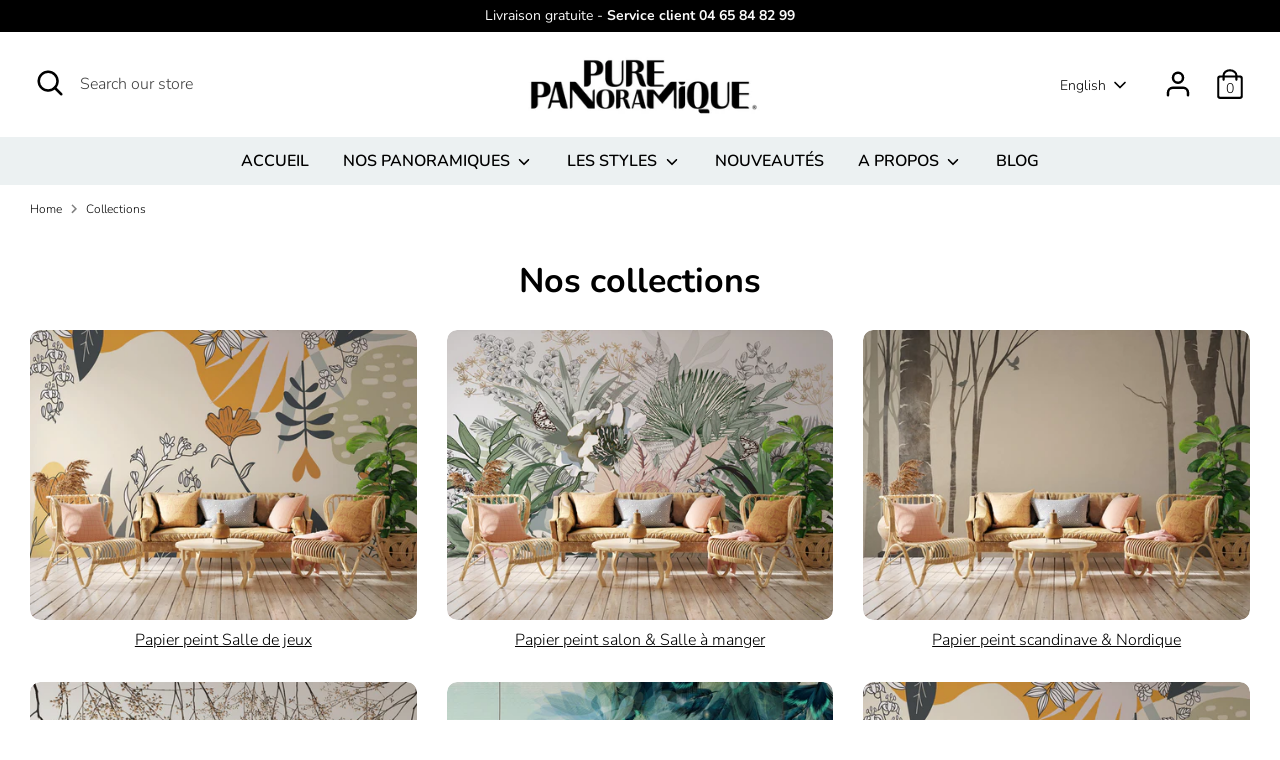

--- FILE ---
content_type: text/html; charset=utf-8
request_url: https://purepanoramique.fr/en/collections?page=2
body_size: 33374
content:















<!doctype html>
<html class="no-js supports-no-cookies" lang="en">
<head>
<!-- "snippets/booster-seo.liquid" was not rendered, the associated app was uninstalled -->
  <meta name="facebook-domain-verification" content="ikwyejnyb68nc83rswdyuhibf5v41v" />
  <!--
Elevar Data Layer V2

This file is automatically updated and should not be edited directly.

https://knowledge.getelevar.com/how-to-customize-data-layer-version-2

Updated: 2021-11-02 08:51:09+00:00
Version: 2.26.0
-->
<!-- Google Tag Manager -->
<script>
(function(w,d,s,l,i){w[l]=w[l]||[];w[l].push({"gtm.start":
  new Date().getTime(),event:"gtm.js"});var f=d.getElementsByTagName(s)[0],
  j=d.createElement(s),dl=l!="dataLayer"?"&l="+l:"";j.async=true;j.src=
  "https://www.googletagmanager.com/gtm.js?id="+i+dl;f.parentNode.insertBefore(j,f);
})(window,document,"script","dataLayer","GTM-5JS72LW");
</script>
<!-- End Google Tag Manager -->
<script>
window.dataLayer = window.dataLayer || [];
</script>
<script id="elevar-gtm-suite-config" type="application/json">{"gtm_id": "GTM-5JS72LW", "event_config": {"cart_reconcile": true, "cart_view": true, "checkout_complete": true, "checkout_step": true, "collection_view": true, "product_add_to_cart": true, "product_add_to_cart_ajax": true, "product_remove_from_cart": true, "product_select": true, "product_view": true, "search_results_view": true, "user": true, "save_order_notes": true}, "gtm_suite_script": "https://shopify-gtm-suite.getelevar.com/shops/760dc1d34a43952b004df78d67c69c4773ec1bcf/2.26.0/gtm-suite.js"}</script>


  <!-- Boost 2.0.1 -->
  <!-- GSSTART Infinite Scroll code start. Do not change --><script type="text/javascript" src="https://gravity-apps.com/shopify/js/shopify/infinitescroll5425.js?v=a55687c0bba538cfea254c604eb054a4"></script> <!-- nfinite Scroll code end. Do not change GSEND -->


<meta charset="utf-8" />
<meta name="viewport" content="width=device-width,initial-scale=1.0" />
<meta http-equiv="X-UA-Compatible" content="IE=edge">

<link rel="preconnect" href="https://cdn.shopify.com" crossorigin>
<link rel="preconnect" href="https://fonts.shopify.com" crossorigin>
<link rel="preconnect" href="https://monorail-edge.shopifysvc.com"><link rel="preload" as="font" href="//purepanoramique.fr/cdn/fonts/nunito/nunito_n3.c1d7c2242f5519d084eafc479d7cc132bcc8c480.woff2" type="font/woff2" crossorigin><link rel="preload" as="font" href="//purepanoramique.fr/cdn/fonts/nunito/nunito_n4.fc49103dc396b42cae9460289072d384b6c6eb63.woff2" type="font/woff2" crossorigin><link rel="preload" as="font" href="//purepanoramique.fr/cdn/fonts/nunito/nunito_i3.11db3ddffd5485d801b7a5d8a24c3b0e446751f1.woff2" type="font/woff2" crossorigin><link rel="preload" as="font" href="//purepanoramique.fr/cdn/fonts/nunito/nunito_i4.fd53bf99043ab6c570187ed42d1b49192135de96.woff2" type="font/woff2" crossorigin><link rel="preload" as="font" href="//purepanoramique.fr/cdn/fonts/nunito/nunito_n6.1a6c50dce2e2b3b0d31e02dbd9146b5064bea503.woff2" type="font/woff2" crossorigin><link rel="preload" as="font" href="//purepanoramique.fr/cdn/fonts/nunito/nunito_n7.37cf9b8cf43b3322f7e6e13ad2aad62ab5dc9109.woff2" type="font/woff2" crossorigin><link rel="preload" as="font" href="//purepanoramique.fr/cdn/fonts/nunito/nunito_n6.1a6c50dce2e2b3b0d31e02dbd9146b5064bea503.woff2" type="font/woff2" crossorigin><link rel="preload" href="//purepanoramique.fr/cdn/shop/t/9/assets/vendor.js?v=148173677469431220501632257818" as="script">
<link rel="preload" href="//purepanoramique.fr/cdn/shop/t/9/assets/theme.js?v=36045149460383099681632257818" as="script"><link rel="canonical" href="https://purepanoramique.fr/en/collections" /><meta name="description" content="Création et impression de papiers peints en France. Personnalisez votre intérieur avec une tapisserie murale originale et unique. Une touche déco qui fait la différence. Eco-conçus et sain pour votre intérieur, nos fresques murales font la différence. Panorama de ville, de paysage, d&#39;art déco, une palette de choix.">
  <meta name="theme-color" content="#e2d5c0">

  
  

  <meta property="og:site_name" content="Pure Panoramique">
<meta property="og:url" content="https://purepanoramique.fr/en/collections">
<meta property="og:title" content="Collections">
<meta property="og:type" content="website">
<meta property="og:description" content="Création et impression de papiers peints en France. Personnalisez votre intérieur avec une tapisserie murale originale et unique. Une touche déco qui fait la différence. Eco-conçus et sain pour votre intérieur, nos fresques murales font la différence. Panorama de ville, de paysage, d&#39;art déco, une palette de choix."><meta property="og:image" content="http://purepanoramique.fr/cdn/shop/files/PP-Logotype-FondBlanc-Noir_5cb4b3fe-0e5d-49f0-8784-c38a41ad5874_1200x1200.jpg?v=1633101860">
  <meta property="og:image:secure_url" content="https://purepanoramique.fr/cdn/shop/files/PP-Logotype-FondBlanc-Noir_5cb4b3fe-0e5d-49f0-8784-c38a41ad5874_1200x1200.jpg?v=1633101860">
  <meta property="og:image:width" content="1443">
  <meta property="og:image:height" content="431"><meta name="twitter:card" content="summary_large_image">
<meta name="twitter:title" content="Collections">
<meta name="twitter:description" content="Création et impression de papiers peints en France. Personnalisez votre intérieur avec une tapisserie murale originale et unique. Une touche déco qui fait la différence. Eco-conçus et sain pour votre intérieur, nos fresques murales font la différence. Panorama de ville, de paysage, d&#39;art déco, une palette de choix.">


  <link href="//purepanoramique.fr/cdn/shop/t/9/assets/styles.css?v=120345733254083114111763667181" rel="stylesheet" type="text/css" media="all" />

  <script>
    document.documentElement.className = document.documentElement.className.replace('no-js', 'js');
    window.theme = window.theme || {};
    window.slate = window.slate || {};
    theme.moneyFormat = "{{amount_with_comma_separator}}€",
    theme.strings = {
      addToCart: "Add to Cart",
      unavailable: "Unavailable",
      addressError: "Error looking up that address",
      addressNoResults: "No results for that address",
      addressQueryLimit: "You have exceeded the Google API usage limit. Consider upgrading to a \u003ca href=\"https:\/\/developers.google.com\/maps\/premium\/usage-limits\"\u003ePremium Plan\u003c\/a\u003e.",
      authError: "There was a problem authenticating your Google Maps API Key.",
      addingToCart: "Adding",
      addedToCart: "Added",
      addedToCartPopupTitle: "Added:",
      addedToCartPopupItems: "Items",
      addedToCartPopupSubtotal: "Subtotal",
      addedToCartPopupGoToCart: "Checkout",
      cartTermsNotChecked: "You must agree to the terms and conditions before continuing.",
      searchLoading: "Loading",
      searchMoreResults: "See all results",
      searchNoResults: "No results",
      priceFrom: "From",
      quantityTooHigh: "You can only have [[ quantity ]] in your cart",
      onSale: "On Sale",
      soldOut: "Sold Out",
      unitPriceSeparator: " \/ ",
      close: "Close",
      cart_shipping_calculator_hide_calculator: "Hide shipping calculator",
      cart_shipping_calculator_title: "Get shipping estimates",
      cart_general_hide_note: "Hide instructions for seller",
      cart_general_show_note: "Add instructions for seller",
      previous: "Previous",
      next: "Next"
    }
    theme.routes = {
      account_login_url: 'https://purepanoramique.fr/customer_authentication/redirect?locale=en&region_country=FR',
      account_register_url: 'https://shopify.com/52716372117/account?locale=en',
      account_addresses_url: '/en/account/addresses',
      search_url: '/en/search',
      cart_url: '/en/cart',
      cart_add_url: '/en/cart/add',
      cart_change_url: '/en/cart/change',
      product_recommendations_url: '/en/recommendations/products'
    }
    theme.settings = {
      uniformProductGridImagesEnabled: false,
      soldLabelEnabled: false,
      saleLabelEnabled: false,
      gridShowVendor: false
    }
  </script><script type="text/javascript" src="https://ajax.googleapis.com/ajax/libs/jquery/3.3.1/jquery.min.js"></script>
  <style>[data-value*="D#"], [data-value*="Default"] {display:none !important}</style>
  <script>window.performance && window.performance.mark && window.performance.mark('shopify.content_for_header.start');</script><meta name="google-site-verification" content="BNgX-l0_1bwRGp7i41wtn_qw81N_3p_UwaSXuUPaets">
<meta id="shopify-digital-wallet" name="shopify-digital-wallet" content="/52716372117/digital_wallets/dialog">
<meta name="shopify-checkout-api-token" content="cae19e6c3a7041db46b2cc6864d3b5a1">
<meta id="in-context-paypal-metadata" data-shop-id="52716372117" data-venmo-supported="false" data-environment="production" data-locale="en_US" data-paypal-v4="true" data-currency="EUR">
<link rel="alternate" hreflang="x-default" href="https://purepanoramique.fr/collections">
<link rel="alternate" hreflang="fr" href="https://purepanoramique.fr/collections">
<link rel="alternate" hreflang="en" href="https://purepanoramique.fr/en/collections">
<script async="async" src="/checkouts/internal/preloads.js?locale=en-FR"></script>
<link rel="preconnect" href="https://shop.app" crossorigin="anonymous">
<script async="async" src="https://shop.app/checkouts/internal/preloads.js?locale=en-FR&shop_id=52716372117" crossorigin="anonymous"></script>
<script id="apple-pay-shop-capabilities" type="application/json">{"shopId":52716372117,"countryCode":"FR","currencyCode":"EUR","merchantCapabilities":["supports3DS"],"merchantId":"gid:\/\/shopify\/Shop\/52716372117","merchantName":"Pure Panoramique","requiredBillingContactFields":["postalAddress","email","phone"],"requiredShippingContactFields":["postalAddress","email","phone"],"shippingType":"shipping","supportedNetworks":["visa","masterCard","amex","maestro"],"total":{"type":"pending","label":"Pure Panoramique","amount":"1.00"},"shopifyPaymentsEnabled":true,"supportsSubscriptions":true}</script>
<script id="shopify-features" type="application/json">{"accessToken":"cae19e6c3a7041db46b2cc6864d3b5a1","betas":["rich-media-storefront-analytics"],"domain":"purepanoramique.fr","predictiveSearch":true,"shopId":52716372117,"locale":"en"}</script>
<script>var Shopify = Shopify || {};
Shopify.shop = "esprit-panoramique.myshopify.com";
Shopify.locale = "en";
Shopify.currency = {"active":"EUR","rate":"1.0"};
Shopify.country = "FR";
Shopify.theme = {"name":"Boost OS2","id":127087083669,"schema_name":"Boost","schema_version":"2.0.1","theme_store_id":863,"role":"main"};
Shopify.theme.handle = "null";
Shopify.theme.style = {"id":null,"handle":null};
Shopify.cdnHost = "purepanoramique.fr/cdn";
Shopify.routes = Shopify.routes || {};
Shopify.routes.root = "/en/";</script>
<script type="module">!function(o){(o.Shopify=o.Shopify||{}).modules=!0}(window);</script>
<script>!function(o){function n(){var o=[];function n(){o.push(Array.prototype.slice.apply(arguments))}return n.q=o,n}var t=o.Shopify=o.Shopify||{};t.loadFeatures=n(),t.autoloadFeatures=n()}(window);</script>
<script>
  window.ShopifyPay = window.ShopifyPay || {};
  window.ShopifyPay.apiHost = "shop.app\/pay";
  window.ShopifyPay.redirectState = null;
</script>
<script id="shop-js-analytics" type="application/json">{"pageType":"list-collections"}</script>
<script defer="defer" async type="module" src="//purepanoramique.fr/cdn/shopifycloud/shop-js/modules/v2/client.init-shop-cart-sync_C5BV16lS.en.esm.js"></script>
<script defer="defer" async type="module" src="//purepanoramique.fr/cdn/shopifycloud/shop-js/modules/v2/chunk.common_CygWptCX.esm.js"></script>
<script type="module">
  await import("//purepanoramique.fr/cdn/shopifycloud/shop-js/modules/v2/client.init-shop-cart-sync_C5BV16lS.en.esm.js");
await import("//purepanoramique.fr/cdn/shopifycloud/shop-js/modules/v2/chunk.common_CygWptCX.esm.js");

  window.Shopify.SignInWithShop?.initShopCartSync?.({"fedCMEnabled":true,"windoidEnabled":true});

</script>
<script>
  window.Shopify = window.Shopify || {};
  if (!window.Shopify.featureAssets) window.Shopify.featureAssets = {};
  window.Shopify.featureAssets['shop-js'] = {"shop-cart-sync":["modules/v2/client.shop-cart-sync_ZFArdW7E.en.esm.js","modules/v2/chunk.common_CygWptCX.esm.js"],"init-fed-cm":["modules/v2/client.init-fed-cm_CmiC4vf6.en.esm.js","modules/v2/chunk.common_CygWptCX.esm.js"],"shop-button":["modules/v2/client.shop-button_tlx5R9nI.en.esm.js","modules/v2/chunk.common_CygWptCX.esm.js"],"shop-cash-offers":["modules/v2/client.shop-cash-offers_DOA2yAJr.en.esm.js","modules/v2/chunk.common_CygWptCX.esm.js","modules/v2/chunk.modal_D71HUcav.esm.js"],"init-windoid":["modules/v2/client.init-windoid_sURxWdc1.en.esm.js","modules/v2/chunk.common_CygWptCX.esm.js"],"shop-toast-manager":["modules/v2/client.shop-toast-manager_ClPi3nE9.en.esm.js","modules/v2/chunk.common_CygWptCX.esm.js"],"init-shop-email-lookup-coordinator":["modules/v2/client.init-shop-email-lookup-coordinator_B8hsDcYM.en.esm.js","modules/v2/chunk.common_CygWptCX.esm.js"],"init-shop-cart-sync":["modules/v2/client.init-shop-cart-sync_C5BV16lS.en.esm.js","modules/v2/chunk.common_CygWptCX.esm.js"],"avatar":["modules/v2/client.avatar_BTnouDA3.en.esm.js"],"pay-button":["modules/v2/client.pay-button_FdsNuTd3.en.esm.js","modules/v2/chunk.common_CygWptCX.esm.js"],"init-customer-accounts":["modules/v2/client.init-customer-accounts_DxDtT_ad.en.esm.js","modules/v2/client.shop-login-button_C5VAVYt1.en.esm.js","modules/v2/chunk.common_CygWptCX.esm.js","modules/v2/chunk.modal_D71HUcav.esm.js"],"init-shop-for-new-customer-accounts":["modules/v2/client.init-shop-for-new-customer-accounts_ChsxoAhi.en.esm.js","modules/v2/client.shop-login-button_C5VAVYt1.en.esm.js","modules/v2/chunk.common_CygWptCX.esm.js","modules/v2/chunk.modal_D71HUcav.esm.js"],"shop-login-button":["modules/v2/client.shop-login-button_C5VAVYt1.en.esm.js","modules/v2/chunk.common_CygWptCX.esm.js","modules/v2/chunk.modal_D71HUcav.esm.js"],"init-customer-accounts-sign-up":["modules/v2/client.init-customer-accounts-sign-up_CPSyQ0Tj.en.esm.js","modules/v2/client.shop-login-button_C5VAVYt1.en.esm.js","modules/v2/chunk.common_CygWptCX.esm.js","modules/v2/chunk.modal_D71HUcav.esm.js"],"shop-follow-button":["modules/v2/client.shop-follow-button_Cva4Ekp9.en.esm.js","modules/v2/chunk.common_CygWptCX.esm.js","modules/v2/chunk.modal_D71HUcav.esm.js"],"checkout-modal":["modules/v2/client.checkout-modal_BPM8l0SH.en.esm.js","modules/v2/chunk.common_CygWptCX.esm.js","modules/v2/chunk.modal_D71HUcav.esm.js"],"lead-capture":["modules/v2/client.lead-capture_Bi8yE_yS.en.esm.js","modules/v2/chunk.common_CygWptCX.esm.js","modules/v2/chunk.modal_D71HUcav.esm.js"],"shop-login":["modules/v2/client.shop-login_D6lNrXab.en.esm.js","modules/v2/chunk.common_CygWptCX.esm.js","modules/v2/chunk.modal_D71HUcav.esm.js"],"payment-terms":["modules/v2/client.payment-terms_CZxnsJam.en.esm.js","modules/v2/chunk.common_CygWptCX.esm.js","modules/v2/chunk.modal_D71HUcav.esm.js"]};
</script>
<script>(function() {
  var isLoaded = false;
  function asyncLoad() {
    if (isLoaded) return;
    isLoaded = true;
    var urls = ["https:\/\/loox.io\/widget\/V1WBY7kN29\/loox.1624962148324.js?shop=esprit-panoramique.myshopify.com","https:\/\/trust.conversionbear.com\/script?app=trust_badge\u0026shop=esprit-panoramique.myshopify.com","https:\/\/hidepaypal2-static.inscoder.com\/st-hidepaypal-product-on.min.js?shop=esprit-panoramique.myshopify.com","https:\/\/hidepaypal2-static.inscoder.com\/st-hidepaypal-cart-on.min.js?shop=esprit-panoramique.myshopify.com","https:\/\/hidepaypal2-static.inscoder.com\/st-hidepaypal-checkout-on.min.js?shop=esprit-panoramique.myshopify.com","https:\/\/hidepaypal2-static.inscoder.com\/st-hidepaypal-checkout.min.js?shop=esprit-panoramique.myshopify.com","https:\/\/na.shgcdn3.com\/pixel-collector.js?shop=esprit-panoramique.myshopify.com","https:\/\/node1.itoris.com\/dpo\/storefront\/include.js?shop=esprit-panoramique.myshopify.com"];
    for (var i = 0; i < urls.length; i++) {
      var s = document.createElement('script');
      s.type = 'text/javascript';
      s.async = true;
      s.src = urls[i];
      var x = document.getElementsByTagName('script')[0];
      x.parentNode.insertBefore(s, x);
    }
  };
  if(window.attachEvent) {
    window.attachEvent('onload', asyncLoad);
  } else {
    window.addEventListener('load', asyncLoad, false);
  }
})();</script>
<script id="__st">var __st={"a":52716372117,"offset":3600,"reqid":"c159b3f3-66be-45b6-88ed-688456f40992-1768613987","pageurl":"purepanoramique.fr\/en\/collections?page=2","u":"d4be99aff379","p":"collections"};</script>
<script>window.ShopifyPaypalV4VisibilityTracking = true;</script>
<script id="captcha-bootstrap">!function(){'use strict';const t='contact',e='account',n='new_comment',o=[[t,t],['blogs',n],['comments',n],[t,'customer']],c=[[e,'customer_login'],[e,'guest_login'],[e,'recover_customer_password'],[e,'create_customer']],r=t=>t.map((([t,e])=>`form[action*='/${t}']:not([data-nocaptcha='true']) input[name='form_type'][value='${e}']`)).join(','),a=t=>()=>t?[...document.querySelectorAll(t)].map((t=>t.form)):[];function s(){const t=[...o],e=r(t);return a(e)}const i='password',u='form_key',d=['recaptcha-v3-token','g-recaptcha-response','h-captcha-response',i],f=()=>{try{return window.sessionStorage}catch{return}},m='__shopify_v',_=t=>t.elements[u];function p(t,e,n=!1){try{const o=window.sessionStorage,c=JSON.parse(o.getItem(e)),{data:r}=function(t){const{data:e,action:n}=t;return t[m]||n?{data:e,action:n}:{data:t,action:n}}(c);for(const[e,n]of Object.entries(r))t.elements[e]&&(t.elements[e].value=n);n&&o.removeItem(e)}catch(o){console.error('form repopulation failed',{error:o})}}const l='form_type',E='cptcha';function T(t){t.dataset[E]=!0}const w=window,h=w.document,L='Shopify',v='ce_forms',y='captcha';let A=!1;((t,e)=>{const n=(g='f06e6c50-85a8-45c8-87d0-21a2b65856fe',I='https://cdn.shopify.com/shopifycloud/storefront-forms-hcaptcha/ce_storefront_forms_captcha_hcaptcha.v1.5.2.iife.js',D={infoText:'Protected by hCaptcha',privacyText:'Privacy',termsText:'Terms'},(t,e,n)=>{const o=w[L][v],c=o.bindForm;if(c)return c(t,g,e,D).then(n);var r;o.q.push([[t,g,e,D],n]),r=I,A||(h.body.append(Object.assign(h.createElement('script'),{id:'captcha-provider',async:!0,src:r})),A=!0)});var g,I,D;w[L]=w[L]||{},w[L][v]=w[L][v]||{},w[L][v].q=[],w[L][y]=w[L][y]||{},w[L][y].protect=function(t,e){n(t,void 0,e),T(t)},Object.freeze(w[L][y]),function(t,e,n,w,h,L){const[v,y,A,g]=function(t,e,n){const i=e?o:[],u=t?c:[],d=[...i,...u],f=r(d),m=r(i),_=r(d.filter((([t,e])=>n.includes(e))));return[a(f),a(m),a(_),s()]}(w,h,L),I=t=>{const e=t.target;return e instanceof HTMLFormElement?e:e&&e.form},D=t=>v().includes(t);t.addEventListener('submit',(t=>{const e=I(t);if(!e)return;const n=D(e)&&!e.dataset.hcaptchaBound&&!e.dataset.recaptchaBound,o=_(e),c=g().includes(e)&&(!o||!o.value);(n||c)&&t.preventDefault(),c&&!n&&(function(t){try{if(!f())return;!function(t){const e=f();if(!e)return;const n=_(t);if(!n)return;const o=n.value;o&&e.removeItem(o)}(t);const e=Array.from(Array(32),(()=>Math.random().toString(36)[2])).join('');!function(t,e){_(t)||t.append(Object.assign(document.createElement('input'),{type:'hidden',name:u})),t.elements[u].value=e}(t,e),function(t,e){const n=f();if(!n)return;const o=[...t.querySelectorAll(`input[type='${i}']`)].map((({name:t})=>t)),c=[...d,...o],r={};for(const[a,s]of new FormData(t).entries())c.includes(a)||(r[a]=s);n.setItem(e,JSON.stringify({[m]:1,action:t.action,data:r}))}(t,e)}catch(e){console.error('failed to persist form',e)}}(e),e.submit())}));const S=(t,e)=>{t&&!t.dataset[E]&&(n(t,e.some((e=>e===t))),T(t))};for(const o of['focusin','change'])t.addEventListener(o,(t=>{const e=I(t);D(e)&&S(e,y())}));const B=e.get('form_key'),M=e.get(l),P=B&&M;t.addEventListener('DOMContentLoaded',(()=>{const t=y();if(P)for(const e of t)e.elements[l].value===M&&p(e,B);[...new Set([...A(),...v().filter((t=>'true'===t.dataset.shopifyCaptcha))])].forEach((e=>S(e,t)))}))}(h,new URLSearchParams(w.location.search),n,t,e,['guest_login'])})(!0,!0)}();</script>
<script integrity="sha256-4kQ18oKyAcykRKYeNunJcIwy7WH5gtpwJnB7kiuLZ1E=" data-source-attribution="shopify.loadfeatures" defer="defer" src="//purepanoramique.fr/cdn/shopifycloud/storefront/assets/storefront/load_feature-a0a9edcb.js" crossorigin="anonymous"></script>
<script crossorigin="anonymous" defer="defer" src="//purepanoramique.fr/cdn/shopifycloud/storefront/assets/shopify_pay/storefront-65b4c6d7.js?v=20250812"></script>
<script data-source-attribution="shopify.dynamic_checkout.dynamic.init">var Shopify=Shopify||{};Shopify.PaymentButton=Shopify.PaymentButton||{isStorefrontPortableWallets:!0,init:function(){window.Shopify.PaymentButton.init=function(){};var t=document.createElement("script");t.src="https://purepanoramique.fr/cdn/shopifycloud/portable-wallets/latest/portable-wallets.en.js",t.type="module",document.head.appendChild(t)}};
</script>
<script data-source-attribution="shopify.dynamic_checkout.buyer_consent">
  function portableWalletsHideBuyerConsent(e){var t=document.getElementById("shopify-buyer-consent"),n=document.getElementById("shopify-subscription-policy-button");t&&n&&(t.classList.add("hidden"),t.setAttribute("aria-hidden","true"),n.removeEventListener("click",e))}function portableWalletsShowBuyerConsent(e){var t=document.getElementById("shopify-buyer-consent"),n=document.getElementById("shopify-subscription-policy-button");t&&n&&(t.classList.remove("hidden"),t.removeAttribute("aria-hidden"),n.addEventListener("click",e))}window.Shopify?.PaymentButton&&(window.Shopify.PaymentButton.hideBuyerConsent=portableWalletsHideBuyerConsent,window.Shopify.PaymentButton.showBuyerConsent=portableWalletsShowBuyerConsent);
</script>
<script data-source-attribution="shopify.dynamic_checkout.cart.bootstrap">document.addEventListener("DOMContentLoaded",(function(){function t(){return document.querySelector("shopify-accelerated-checkout-cart, shopify-accelerated-checkout")}if(t())Shopify.PaymentButton.init();else{new MutationObserver((function(e,n){t()&&(Shopify.PaymentButton.init(),n.disconnect())})).observe(document.body,{childList:!0,subtree:!0})}}));
</script>
<script id='scb4127' type='text/javascript' async='' src='https://purepanoramique.fr/cdn/shopifycloud/privacy-banner/storefront-banner.js'></script><link id="shopify-accelerated-checkout-styles" rel="stylesheet" media="screen" href="https://purepanoramique.fr/cdn/shopifycloud/portable-wallets/latest/accelerated-checkout-backwards-compat.css" crossorigin="anonymous">
<style id="shopify-accelerated-checkout-cart">
        #shopify-buyer-consent {
  margin-top: 1em;
  display: inline-block;
  width: 100%;
}

#shopify-buyer-consent.hidden {
  display: none;
}

#shopify-subscription-policy-button {
  background: none;
  border: none;
  padding: 0;
  text-decoration: underline;
  font-size: inherit;
  cursor: pointer;
}

#shopify-subscription-policy-button::before {
  box-shadow: none;
}

      </style>

<script>window.performance && window.performance.mark && window.performance.mark('shopify.content_for_header.end');</script>
  





  <script type="text/javascript">
    
      window.__shgMoneyFormat = window.__shgMoneyFormat || {"EUR":{"currency":"EUR","currency_symbol":"€","currency_symbol_location":"right","decimal_places":2,"decimal_separator":",","thousands_separator":"."}};
    
    window.__shgCurrentCurrencyCode = window.__shgCurrentCurrencyCode || {
      currency: "EUR",
      currency_symbol: "€",
      decimal_separator: ".",
      thousands_separator: ",",
      decimal_places: 2,
      currency_symbol_location: "left"
    };
  </script>




	<script>var loox_global_hash = '1765660675492';</script><script>var loox_floating_widget = {"active":true,"rtl":false,"position":"right","button_text":"Avis","button_bg_color":"adb8ad","button_text_color":"FFFFFF","display_on_home_page":true,"display_on_product_page":true,"display_on_cart_page":true,"display_on_other_pages":true,"hide_on_mobile":true,"orientation":"default"};
</script><style>.loox-reviews-default { max-width: 1200px; margin: 0 auto; }.loox-rating .loox-icon { color:#F6BB3E; }
:root { --lxs-rating-icon-color: #F6BB3E; }</style>

  

<script type="text/javascript">
  
    window.SHG_CUSTOMER = null;
  
</script>







<!--DOOFINDER-SHOPIFY-->  <!--/DOOFINDER-SHOPIFY--><!-- BEGIN app block: shopify://apps/infi-infinite-scroll-load/blocks/app-embed/f6a0ea47-e102-4405-9fa5-a0cb0418ab0d -->    <!-- GSSTART Infinite Scroll code start. Do not change -->
	
	
	
<!-- i nfinite Scroll code end.  Do not change GSEND -->


    
<!-- END app block --><link href="https://monorail-edge.shopifysvc.com" rel="dns-prefetch">
<script>(function(){if ("sendBeacon" in navigator && "performance" in window) {try {var session_token_from_headers = performance.getEntriesByType('navigation')[0].serverTiming.find(x => x.name == '_s').description;} catch {var session_token_from_headers = undefined;}var session_cookie_matches = document.cookie.match(/_shopify_s=([^;]*)/);var session_token_from_cookie = session_cookie_matches && session_cookie_matches.length === 2 ? session_cookie_matches[1] : "";var session_token = session_token_from_headers || session_token_from_cookie || "";function handle_abandonment_event(e) {var entries = performance.getEntries().filter(function(entry) {return /monorail-edge.shopifysvc.com/.test(entry.name);});if (!window.abandonment_tracked && entries.length === 0) {window.abandonment_tracked = true;var currentMs = Date.now();var navigation_start = performance.timing.navigationStart;var payload = {shop_id: 52716372117,url: window.location.href,navigation_start,duration: currentMs - navigation_start,session_token,page_type: "list-collections"};window.navigator.sendBeacon("https://monorail-edge.shopifysvc.com/v1/produce", JSON.stringify({schema_id: "online_store_buyer_site_abandonment/1.1",payload: payload,metadata: {event_created_at_ms: currentMs,event_sent_at_ms: currentMs}}));}}window.addEventListener('pagehide', handle_abandonment_event);}}());</script>
<script id="web-pixels-manager-setup">(function e(e,d,r,n,o){if(void 0===o&&(o={}),!Boolean(null===(a=null===(i=window.Shopify)||void 0===i?void 0:i.analytics)||void 0===a?void 0:a.replayQueue)){var i,a;window.Shopify=window.Shopify||{};var t=window.Shopify;t.analytics=t.analytics||{};var s=t.analytics;s.replayQueue=[],s.publish=function(e,d,r){return s.replayQueue.push([e,d,r]),!0};try{self.performance.mark("wpm:start")}catch(e){}var l=function(){var e={modern:/Edge?\/(1{2}[4-9]|1[2-9]\d|[2-9]\d{2}|\d{4,})\.\d+(\.\d+|)|Firefox\/(1{2}[4-9]|1[2-9]\d|[2-9]\d{2}|\d{4,})\.\d+(\.\d+|)|Chrom(ium|e)\/(9{2}|\d{3,})\.\d+(\.\d+|)|(Maci|X1{2}).+ Version\/(15\.\d+|(1[6-9]|[2-9]\d|\d{3,})\.\d+)([,.]\d+|)( \(\w+\)|)( Mobile\/\w+|) Safari\/|Chrome.+OPR\/(9{2}|\d{3,})\.\d+\.\d+|(CPU[ +]OS|iPhone[ +]OS|CPU[ +]iPhone|CPU IPhone OS|CPU iPad OS)[ +]+(15[._]\d+|(1[6-9]|[2-9]\d|\d{3,})[._]\d+)([._]\d+|)|Android:?[ /-](13[3-9]|1[4-9]\d|[2-9]\d{2}|\d{4,})(\.\d+|)(\.\d+|)|Android.+Firefox\/(13[5-9]|1[4-9]\d|[2-9]\d{2}|\d{4,})\.\d+(\.\d+|)|Android.+Chrom(ium|e)\/(13[3-9]|1[4-9]\d|[2-9]\d{2}|\d{4,})\.\d+(\.\d+|)|SamsungBrowser\/([2-9]\d|\d{3,})\.\d+/,legacy:/Edge?\/(1[6-9]|[2-9]\d|\d{3,})\.\d+(\.\d+|)|Firefox\/(5[4-9]|[6-9]\d|\d{3,})\.\d+(\.\d+|)|Chrom(ium|e)\/(5[1-9]|[6-9]\d|\d{3,})\.\d+(\.\d+|)([\d.]+$|.*Safari\/(?![\d.]+ Edge\/[\d.]+$))|(Maci|X1{2}).+ Version\/(10\.\d+|(1[1-9]|[2-9]\d|\d{3,})\.\d+)([,.]\d+|)( \(\w+\)|)( Mobile\/\w+|) Safari\/|Chrome.+OPR\/(3[89]|[4-9]\d|\d{3,})\.\d+\.\d+|(CPU[ +]OS|iPhone[ +]OS|CPU[ +]iPhone|CPU IPhone OS|CPU iPad OS)[ +]+(10[._]\d+|(1[1-9]|[2-9]\d|\d{3,})[._]\d+)([._]\d+|)|Android:?[ /-](13[3-9]|1[4-9]\d|[2-9]\d{2}|\d{4,})(\.\d+|)(\.\d+|)|Mobile Safari.+OPR\/([89]\d|\d{3,})\.\d+\.\d+|Android.+Firefox\/(13[5-9]|1[4-9]\d|[2-9]\d{2}|\d{4,})\.\d+(\.\d+|)|Android.+Chrom(ium|e)\/(13[3-9]|1[4-9]\d|[2-9]\d{2}|\d{4,})\.\d+(\.\d+|)|Android.+(UC? ?Browser|UCWEB|U3)[ /]?(15\.([5-9]|\d{2,})|(1[6-9]|[2-9]\d|\d{3,})\.\d+)\.\d+|SamsungBrowser\/(5\.\d+|([6-9]|\d{2,})\.\d+)|Android.+MQ{2}Browser\/(14(\.(9|\d{2,})|)|(1[5-9]|[2-9]\d|\d{3,})(\.\d+|))(\.\d+|)|K[Aa][Ii]OS\/(3\.\d+|([4-9]|\d{2,})\.\d+)(\.\d+|)/},d=e.modern,r=e.legacy,n=navigator.userAgent;return n.match(d)?"modern":n.match(r)?"legacy":"unknown"}(),u="modern"===l?"modern":"legacy",c=(null!=n?n:{modern:"",legacy:""})[u],f=function(e){return[e.baseUrl,"/wpm","/b",e.hashVersion,"modern"===e.buildTarget?"m":"l",".js"].join("")}({baseUrl:d,hashVersion:r,buildTarget:u}),m=function(e){var d=e.version,r=e.bundleTarget,n=e.surface,o=e.pageUrl,i=e.monorailEndpoint;return{emit:function(e){var a=e.status,t=e.errorMsg,s=(new Date).getTime(),l=JSON.stringify({metadata:{event_sent_at_ms:s},events:[{schema_id:"web_pixels_manager_load/3.1",payload:{version:d,bundle_target:r,page_url:o,status:a,surface:n,error_msg:t},metadata:{event_created_at_ms:s}}]});if(!i)return console&&console.warn&&console.warn("[Web Pixels Manager] No Monorail endpoint provided, skipping logging."),!1;try{return self.navigator.sendBeacon.bind(self.navigator)(i,l)}catch(e){}var u=new XMLHttpRequest;try{return u.open("POST",i,!0),u.setRequestHeader("Content-Type","text/plain"),u.send(l),!0}catch(e){return console&&console.warn&&console.warn("[Web Pixels Manager] Got an unhandled error while logging to Monorail."),!1}}}}({version:r,bundleTarget:l,surface:e.surface,pageUrl:self.location.href,monorailEndpoint:e.monorailEndpoint});try{o.browserTarget=l,function(e){var d=e.src,r=e.async,n=void 0===r||r,o=e.onload,i=e.onerror,a=e.sri,t=e.scriptDataAttributes,s=void 0===t?{}:t,l=document.createElement("script"),u=document.querySelector("head"),c=document.querySelector("body");if(l.async=n,l.src=d,a&&(l.integrity=a,l.crossOrigin="anonymous"),s)for(var f in s)if(Object.prototype.hasOwnProperty.call(s,f))try{l.dataset[f]=s[f]}catch(e){}if(o&&l.addEventListener("load",o),i&&l.addEventListener("error",i),u)u.appendChild(l);else{if(!c)throw new Error("Did not find a head or body element to append the script");c.appendChild(l)}}({src:f,async:!0,onload:function(){if(!function(){var e,d;return Boolean(null===(d=null===(e=window.Shopify)||void 0===e?void 0:e.analytics)||void 0===d?void 0:d.initialized)}()){var d=window.webPixelsManager.init(e)||void 0;if(d){var r=window.Shopify.analytics;r.replayQueue.forEach((function(e){var r=e[0],n=e[1],o=e[2];d.publishCustomEvent(r,n,o)})),r.replayQueue=[],r.publish=d.publishCustomEvent,r.visitor=d.visitor,r.initialized=!0}}},onerror:function(){return m.emit({status:"failed",errorMsg:"".concat(f," has failed to load")})},sri:function(e){var d=/^sha384-[A-Za-z0-9+/=]+$/;return"string"==typeof e&&d.test(e)}(c)?c:"",scriptDataAttributes:o}),m.emit({status:"loading"})}catch(e){m.emit({status:"failed",errorMsg:(null==e?void 0:e.message)||"Unknown error"})}}})({shopId: 52716372117,storefrontBaseUrl: "https://purepanoramique.fr",extensionsBaseUrl: "https://extensions.shopifycdn.com/cdn/shopifycloud/web-pixels-manager",monorailEndpoint: "https://monorail-edge.shopifysvc.com/unstable/produce_batch",surface: "storefront-renderer",enabledBetaFlags: ["2dca8a86"],webPixelsConfigList: [{"id":"2278228307","configuration":"{\"site_id\":\"e3f0ec50-0b42-447e-9608-a8eba897877d\",\"analytics_endpoint\":\"https:\\\/\\\/na.shgcdn3.com\"}","eventPayloadVersion":"v1","runtimeContext":"STRICT","scriptVersion":"695709fc3f146fa50a25299517a954f2","type":"APP","apiClientId":1158168,"privacyPurposes":["ANALYTICS","MARKETING","SALE_OF_DATA"],"dataSharingAdjustments":{"protectedCustomerApprovalScopes":["read_customer_personal_data"]}},{"id":"961741139","configuration":"{\"config\":\"{\\\"pixel_id\\\":\\\"AW-10784933129\\\",\\\"target_country\\\":\\\"FR\\\",\\\"gtag_events\\\":[{\\\"type\\\":\\\"search\\\",\\\"action_label\\\":\\\"AW-10784933129\\\/ZNcGCJqe8voCEImK1JYo\\\"},{\\\"type\\\":\\\"begin_checkout\\\",\\\"action_label\\\":\\\"AW-10784933129\\\/WcbPCJee8voCEImK1JYo\\\"},{\\\"type\\\":\\\"view_item\\\",\\\"action_label\\\":[\\\"AW-10784933129\\\/zfG6CJGe8voCEImK1JYo\\\",\\\"MC-ZCGGL98TB1\\\"]},{\\\"type\\\":\\\"purchase\\\",\\\"action_label\\\":[\\\"AW-10784933129\\\/FJ4gCI6e8voCEImK1JYo\\\",\\\"MC-ZCGGL98TB1\\\"]},{\\\"type\\\":\\\"page_view\\\",\\\"action_label\\\":[\\\"AW-10784933129\\\/7WrCCIue8voCEImK1JYo\\\",\\\"MC-ZCGGL98TB1\\\"]},{\\\"type\\\":\\\"add_payment_info\\\",\\\"action_label\\\":\\\"AW-10784933129\\\/bdKxCJ2e8voCEImK1JYo\\\"},{\\\"type\\\":\\\"add_to_cart\\\",\\\"action_label\\\":\\\"AW-10784933129\\\/nQ1oCJSe8voCEImK1JYo\\\"}],\\\"enable_monitoring_mode\\\":false}\"}","eventPayloadVersion":"v1","runtimeContext":"OPEN","scriptVersion":"b2a88bafab3e21179ed38636efcd8a93","type":"APP","apiClientId":1780363,"privacyPurposes":[],"dataSharingAdjustments":{"protectedCustomerApprovalScopes":["read_customer_address","read_customer_email","read_customer_name","read_customer_personal_data","read_customer_phone"]}},{"id":"392528211","configuration":"{\"pixel_id\":\"944658719801627\",\"pixel_type\":\"facebook_pixel\",\"metaapp_system_user_token\":\"-\"}","eventPayloadVersion":"v1","runtimeContext":"OPEN","scriptVersion":"ca16bc87fe92b6042fbaa3acc2fbdaa6","type":"APP","apiClientId":2329312,"privacyPurposes":["ANALYTICS","MARKETING","SALE_OF_DATA"],"dataSharingAdjustments":{"protectedCustomerApprovalScopes":["read_customer_address","read_customer_email","read_customer_name","read_customer_personal_data","read_customer_phone"]}},{"id":"166658387","configuration":"{\"tagID\":\"2613930211930\"}","eventPayloadVersion":"v1","runtimeContext":"STRICT","scriptVersion":"18031546ee651571ed29edbe71a3550b","type":"APP","apiClientId":3009811,"privacyPurposes":["ANALYTICS","MARKETING","SALE_OF_DATA"],"dataSharingAdjustments":{"protectedCustomerApprovalScopes":["read_customer_address","read_customer_email","read_customer_name","read_customer_personal_data","read_customer_phone"]}},{"id":"shopify-app-pixel","configuration":"{}","eventPayloadVersion":"v1","runtimeContext":"STRICT","scriptVersion":"0450","apiClientId":"shopify-pixel","type":"APP","privacyPurposes":["ANALYTICS","MARKETING"]},{"id":"shopify-custom-pixel","eventPayloadVersion":"v1","runtimeContext":"LAX","scriptVersion":"0450","apiClientId":"shopify-pixel","type":"CUSTOM","privacyPurposes":["ANALYTICS","MARKETING"]}],isMerchantRequest: false,initData: {"shop":{"name":"Pure Panoramique","paymentSettings":{"currencyCode":"EUR"},"myshopifyDomain":"esprit-panoramique.myshopify.com","countryCode":"FR","storefrontUrl":"https:\/\/purepanoramique.fr\/en"},"customer":null,"cart":null,"checkout":null,"productVariants":[],"purchasingCompany":null},},"https://purepanoramique.fr/cdn","fcfee988w5aeb613cpc8e4bc33m6693e112",{"modern":"","legacy":""},{"shopId":"52716372117","storefrontBaseUrl":"https:\/\/purepanoramique.fr","extensionBaseUrl":"https:\/\/extensions.shopifycdn.com\/cdn\/shopifycloud\/web-pixels-manager","surface":"storefront-renderer","enabledBetaFlags":"[\"2dca8a86\"]","isMerchantRequest":"false","hashVersion":"fcfee988w5aeb613cpc8e4bc33m6693e112","publish":"custom","events":"[[\"page_viewed\",{}]]"});</script><script>
  window.ShopifyAnalytics = window.ShopifyAnalytics || {};
  window.ShopifyAnalytics.meta = window.ShopifyAnalytics.meta || {};
  window.ShopifyAnalytics.meta.currency = 'EUR';
  var meta = {"page":{"pageType":"collections","requestId":"c159b3f3-66be-45b6-88ed-688456f40992-1768613987"}};
  for (var attr in meta) {
    window.ShopifyAnalytics.meta[attr] = meta[attr];
  }
</script>
<script class="analytics">
  (function () {
    var customDocumentWrite = function(content) {
      var jquery = null;

      if (window.jQuery) {
        jquery = window.jQuery;
      } else if (window.Checkout && window.Checkout.$) {
        jquery = window.Checkout.$;
      }

      if (jquery) {
        jquery('body').append(content);
      }
    };

    var hasLoggedConversion = function(token) {
      if (token) {
        return document.cookie.indexOf('loggedConversion=' + token) !== -1;
      }
      return false;
    }

    var setCookieIfConversion = function(token) {
      if (token) {
        var twoMonthsFromNow = new Date(Date.now());
        twoMonthsFromNow.setMonth(twoMonthsFromNow.getMonth() + 2);

        document.cookie = 'loggedConversion=' + token + '; expires=' + twoMonthsFromNow;
      }
    }

    var trekkie = window.ShopifyAnalytics.lib = window.trekkie = window.trekkie || [];
    if (trekkie.integrations) {
      return;
    }
    trekkie.methods = [
      'identify',
      'page',
      'ready',
      'track',
      'trackForm',
      'trackLink'
    ];
    trekkie.factory = function(method) {
      return function() {
        var args = Array.prototype.slice.call(arguments);
        args.unshift(method);
        trekkie.push(args);
        return trekkie;
      };
    };
    for (var i = 0; i < trekkie.methods.length; i++) {
      var key = trekkie.methods[i];
      trekkie[key] = trekkie.factory(key);
    }
    trekkie.load = function(config) {
      trekkie.config = config || {};
      trekkie.config.initialDocumentCookie = document.cookie;
      var first = document.getElementsByTagName('script')[0];
      var script = document.createElement('script');
      script.type = 'text/javascript';
      script.onerror = function(e) {
        var scriptFallback = document.createElement('script');
        scriptFallback.type = 'text/javascript';
        scriptFallback.onerror = function(error) {
                var Monorail = {
      produce: function produce(monorailDomain, schemaId, payload) {
        var currentMs = new Date().getTime();
        var event = {
          schema_id: schemaId,
          payload: payload,
          metadata: {
            event_created_at_ms: currentMs,
            event_sent_at_ms: currentMs
          }
        };
        return Monorail.sendRequest("https://" + monorailDomain + "/v1/produce", JSON.stringify(event));
      },
      sendRequest: function sendRequest(endpointUrl, payload) {
        // Try the sendBeacon API
        if (window && window.navigator && typeof window.navigator.sendBeacon === 'function' && typeof window.Blob === 'function' && !Monorail.isIos12()) {
          var blobData = new window.Blob([payload], {
            type: 'text/plain'
          });

          if (window.navigator.sendBeacon(endpointUrl, blobData)) {
            return true;
          } // sendBeacon was not successful

        } // XHR beacon

        var xhr = new XMLHttpRequest();

        try {
          xhr.open('POST', endpointUrl);
          xhr.setRequestHeader('Content-Type', 'text/plain');
          xhr.send(payload);
        } catch (e) {
          console.log(e);
        }

        return false;
      },
      isIos12: function isIos12() {
        return window.navigator.userAgent.lastIndexOf('iPhone; CPU iPhone OS 12_') !== -1 || window.navigator.userAgent.lastIndexOf('iPad; CPU OS 12_') !== -1;
      }
    };
    Monorail.produce('monorail-edge.shopifysvc.com',
      'trekkie_storefront_load_errors/1.1',
      {shop_id: 52716372117,
      theme_id: 127087083669,
      app_name: "storefront",
      context_url: window.location.href,
      source_url: "//purepanoramique.fr/cdn/s/trekkie.storefront.cd680fe47e6c39ca5d5df5f0a32d569bc48c0f27.min.js"});

        };
        scriptFallback.async = true;
        scriptFallback.src = '//purepanoramique.fr/cdn/s/trekkie.storefront.cd680fe47e6c39ca5d5df5f0a32d569bc48c0f27.min.js';
        first.parentNode.insertBefore(scriptFallback, first);
      };
      script.async = true;
      script.src = '//purepanoramique.fr/cdn/s/trekkie.storefront.cd680fe47e6c39ca5d5df5f0a32d569bc48c0f27.min.js';
      first.parentNode.insertBefore(script, first);
    };
    trekkie.load(
      {"Trekkie":{"appName":"storefront","development":false,"defaultAttributes":{"shopId":52716372117,"isMerchantRequest":null,"themeId":127087083669,"themeCityHash":"13922829122671094950","contentLanguage":"en","currency":"EUR","eventMetadataId":"16e08ea6-cee8-42c6-a7e4-00f8e93fb1f3"},"isServerSideCookieWritingEnabled":true,"monorailRegion":"shop_domain","enabledBetaFlags":["65f19447"]},"Session Attribution":{},"S2S":{"facebookCapiEnabled":false,"source":"trekkie-storefront-renderer","apiClientId":580111}}
    );

    var loaded = false;
    trekkie.ready(function() {
      if (loaded) return;
      loaded = true;

      window.ShopifyAnalytics.lib = window.trekkie;

      var originalDocumentWrite = document.write;
      document.write = customDocumentWrite;
      try { window.ShopifyAnalytics.merchantGoogleAnalytics.call(this); } catch(error) {};
      document.write = originalDocumentWrite;

      window.ShopifyAnalytics.lib.page(null,{"pageType":"collections","requestId":"c159b3f3-66be-45b6-88ed-688456f40992-1768613987","shopifyEmitted":true});

      var match = window.location.pathname.match(/checkouts\/(.+)\/(thank_you|post_purchase)/)
      var token = match? match[1]: undefined;
      if (!hasLoggedConversion(token)) {
        setCookieIfConversion(token);
        
      }
    });


        var eventsListenerScript = document.createElement('script');
        eventsListenerScript.async = true;
        eventsListenerScript.src = "//purepanoramique.fr/cdn/shopifycloud/storefront/assets/shop_events_listener-3da45d37.js";
        document.getElementsByTagName('head')[0].appendChild(eventsListenerScript);

})();</script>
  <script>
  if (!window.ga || (window.ga && typeof window.ga !== 'function')) {
    window.ga = function ga() {
      (window.ga.q = window.ga.q || []).push(arguments);
      if (window.Shopify && window.Shopify.analytics && typeof window.Shopify.analytics.publish === 'function') {
        window.Shopify.analytics.publish("ga_stub_called", {}, {sendTo: "google_osp_migration"});
      }
      console.error("Shopify's Google Analytics stub called with:", Array.from(arguments), "\nSee https://help.shopify.com/manual/promoting-marketing/pixels/pixel-migration#google for more information.");
    };
    if (window.Shopify && window.Shopify.analytics && typeof window.Shopify.analytics.publish === 'function') {
      window.Shopify.analytics.publish("ga_stub_initialized", {}, {sendTo: "google_osp_migration"});
    }
  }
</script>
<script
  defer
  src="https://purepanoramique.fr/cdn/shopifycloud/perf-kit/shopify-perf-kit-3.0.4.min.js"
  data-application="storefront-renderer"
  data-shop-id="52716372117"
  data-render-region="gcp-us-east1"
  data-page-type="list-collections"
  data-theme-instance-id="127087083669"
  data-theme-name="Boost"
  data-theme-version="2.0.1"
  data-monorail-region="shop_domain"
  data-resource-timing-sampling-rate="10"
  data-shs="true"
  data-shs-beacon="true"
  data-shs-export-with-fetch="true"
  data-shs-logs-sample-rate="1"
  data-shs-beacon-endpoint="https://purepanoramique.fr/api/collect"
></script>
</head>

<body id="collections" class="template-list-collections">
  <script>
  (function() {
    const configElement = document.getElementById("elevar-gtm-suite-config");

    if (!configElement) {
      console.error("Elevar Data Layer: Config element not found");
      return;
    }

    const config = JSON.parse(configElement.textContent);

    const script = document.createElement("script");
    script.type = "text/javascript";
    script.src = config.gtm_suite_script;

    script.onerror = function() {
      console.error("Elevar Data Layer: JS script failed to load");
    };
    script.onload = function() {
      if (!window.ElevarGtmSuite) {
        console.error("Elevar Data Layer: `ElevarGtmSuite` is not defined");
        return;
      }

      if (config.event_config.user) {
        window.ElevarGtmSuite.handlers.user({cartTotal: "0.0",});
      }

      if (config.event_config.product_add_to_cart_ajax) {
        window.ElevarGtmSuite.handlers.productAddToCartAjax();
      }

      const cartData = {
  attributes:{},
  cartTotal: "0.0",
  currencyCode:"EUR",
  items: []
}
;

      if (config.event_config.save_order_notes) {
        window.ElevarGtmSuite.handlers.cookieReconcile(cartData);
        window.ElevarGtmSuite.handlers.paramReconcile(cartData);
      }

      if (config.event_config.cart_reconcile) {
        window.ElevarGtmSuite.handlers.cartReconcile(cartData);
      }};

    document.body.appendChild(script);
  })();
</script>
<!-- Google Tag Manager (noscript) -->
<noscript>
    <iframe src="https://www.googletagmanager.com/ns.html?id=GTM-5JS72LW" height="0" width="0" style="display:none;visibility:hidden"></iframe>
</noscript>
<!-- End Google Tag Manager (noscript) -->
  <a class="in-page-link visually-hidden skip-link" href="#MainContent">Skip to content</a>

  <div id="shopify-section-header" class="shopify-section"><style data-shopify>
  .store-logo--image{
    max-width: 250px;
    width: 250px;
  }

  @media only screen and (max-width: 939px) {
    .store-logo--image {
      width: auto;
    }
  }

  
    .utils__item--search-icon,
    .settings-open-bar--small,
    .utils__right {
      width: calc(50% - (250px / 2));
    }
  
</style>
<div class="site-header docking-header" data-section-id="header" data-section-type="header" role="banner"><section class="announcement-bar"><div class="announcement-bar__content container"><b>Livraison gratuite - <b> Service client 04 65 84 82 99</b></b></div></section><header class="header-content container">
      <div class="page-header page-width"><div class="docked-mobile-navigation-container">
        <div class="docked-mobile-navigation-container__inner"><div class="utils relative  utils--center">
          <!-- MOBILE BURGER -->
          <button class="btn btn--plain burger-icon feather-icon js-mobile-menu-icon hide-for-search" aria-label="Toggle menu">
            <svg aria-hidden="true" focusable="false" role="presentation" class="icon feather-menu" viewBox="0 0 24 24"><path d="M3 12h18M3 6h18M3 18h18"/></svg>
          </button>

            <!-- DESKTOP SEARCH -->
  
  

  <div class="utils__item search-bar desktop-only search-bar--open  live-search live-search--show-price settings-open-bar desktop-only  settings-open-bar--small">
  <div class="search-bar__container">
    <button class="btn btn--plain feather-icon icon--header search-form__icon js-search-form-focus" aria-label="Open Search">
      <svg aria-hidden="true" focusable="false" role="presentation" class="icon feather-search" viewBox="0 0 24 24"><circle cx="10.5" cy="10.5" r="7.5"/><path d="M21 21l-5.2-5.2"/></svg>
    </button>
    <span class="icon-fallback-text">Search</span>

    <form class="search-form" action="/en/search" method="get" role="search" autocomplete="off">
      <input type="hidden" name="type" value="product" />
      <input type="hidden" name="options[prefix]" value="last" />
      <label for="open-search-bar " class="label-hidden">
        Search our store
      </label>
      <input type="search"
             name="q"
             id="open-search-bar "
             value=""
             placeholder="Search our store"
             class="search-form__input"
             autocomplete="off"
             autocorrect="off">
      <button type="submit" class="btn btn--plain search-form__button" aria-label="Search">
      </button>
    </form>

    

    <div class="search-bar__results">
    </div>
  </div>
</div>




<!-- LOGO / STORE NAME --><div class="h1 store-logo  hide-for-search  hide-for-search-mobile   store-logo--image store-logo-desktop--center store-logo-mobile--inline" itemscope itemtype="http://schema.org/Organization"><!-- DESKTOP LOGO -->
  <a href="/en" itemprop="url" class="site-logo site-header__logo-image">
    <meta itemprop="name" content="Pure Panoramique"><div class="rimage-outer-wrapper" style="max-width: 1443px; max-height: 431px">
  <div class="rimage-wrapper lazyload--placeholder" style="padding-top:29.86832986832987%">
    
    
    
      <img class="rimage__image lazyload fade-in "
      src="data:image/svg+xml,%3Csvg%20xmlns='http://www.w3.org/2000/svg'/%3E"
      data-src="//purepanoramique.fr/cdn/shop/files/PP-Logotype-FondBlanc-Noir_{width}x.jpg?v=1630182468"
      data-widths="[180, 220, 300, 360, 460, 540, 720, 900, 1080, 1296, 1512, 1728, 2048]"
      data-aspectratio="3.348027842227378"
      data-sizes="auto"
      alt="tapisserie murale et papier peint panoramique design, moderne et intemporel"
       >
    

    <noscript>
      
      <img src="//purepanoramique.fr/cdn/shop/files/PP-Logotype-FondBlanc-Noir_1024x1024.jpg?v=1630182468" alt="tapisserie murale et papier peint panoramique design, moderne et intemporel" class="rimage__image">
    </noscript>
  </div>
</div>



</a></div>
<div class="utils__right"><!-- CURRENCY CONVERTER -->
              <div class="utils__item utils__item--currency header-localization header-localization--desktop hide-for-search">
                <form method="post" action="/en/localization" id="localization_form_desktop-header" accept-charset="UTF-8" class="selectors-form" enctype="multipart/form-data"><input type="hidden" name="form_type" value="localization" /><input type="hidden" name="utf8" value="✓" /><input type="hidden" name="_method" value="put" /><input type="hidden" name="return_to" value="/en/collections?page=2" /><div class="selectors-form__item">
      <h2 class="visually-hidden" id="lang-heading-desktop-header">
        Language
      </h2>

      <div class="disclosure" data-disclosure-locale>
        <button type="button" class="disclosure__toggle" aria-expanded="false" aria-controls="lang-list-desktop-header" aria-describedby="lang-heading-desktop-header" data-disclosure-toggle>
          English
          <span class="disclosure__toggle-arrow" role="presentation"><svg aria-hidden="true" focusable="false" role="presentation" class="icon feather-icon feather-chevron-down" viewBox="0 0 24 24"><path d="M6 9l6 6 6-6"/></svg>
</span>
        </button>
        <ul id="lang-list-desktop-header" class="disclosure-list" data-disclosure-list>
          
            <li class="disclosure-list__item ">
              <a class="disclosure-list__option" href="#" lang="fr"  data-value="fr" data-disclosure-option>
                français
              </a>
            </li>
            <li class="disclosure-list__item disclosure-list__item--current">
              <a class="disclosure-list__option" href="#" lang="en" aria-current="true" data-value="en" data-disclosure-option>
                English
              </a>
            </li></ul>
        <input type="hidden" name="locale_code" id="LocaleSelector-desktop-header" value="en" data-disclosure-input/>
      </div>
    </div></form>
              </div><!-- ACCOUNT -->
            
              <div class="utils__item customer-account hide-for-search">
    <a href="/en/account" class="customer-account__parent-link feather-icon icon--header" aria-haspopup="true" aria-expanded="false" aria-label="Account"><svg aria-hidden="true" focusable="false" role="presentation" class="icon icon-account" viewBox="0 0 24 24"><path d="M20 21v-2a4 4 0 0 0-4-4H8a4 4 0 0 0-4 4v2"/><circle cx="12" cy="7" r="4"/></svg></a>
    <ul class="customer-account__menu">
      
        <li class="customer-account__link customer-login">
          <a href="https://purepanoramique.fr/customer_authentication/redirect?locale=en&region_country=FR">
            Log in
          </a>
        </li>
        <li class="customer-account__link customer-register">
          <a href="https://shopify.com/52716372117/account?locale=en">
          Create an account
          </a>
        </li>
      
    </ul>
  </div>
            

            <!-- CART -->
            
            
            <div class="utils__item header-cart hide-for-search">
              <a href="/en/cart">
                <span class="feather-icon icon--header"><svg aria-hidden="true" focusable="false" role="presentation" class="icon feather-bag" viewBox="0 0 24 28"><rect x="1" y="7" width="22" height="20" rx="2" ry="2"/><path d="M6 10V6a5 4 2 0 1 12 0v4"/></svg></span>
                <span class="header-cart__count">0</span>
              </a>
              
            </div>
            
          </div>

        </div>

        
        </div>
        </div>
        
      </div>
    </header>

    
    <div class="docked-navigation-container docked-navigation-container--center">
    <div class="docked-navigation-container__inner">
    

    <section class="header-navigation container">
      <nav class="navigation__container page-width mobile-nav-no-margin-top">

        <!-- DOCKED NAV SEARCH CENTER LAYOUT--><div class="docking-header__utils docking-header__center-layout-search">
            <a href="/en/search" class="plain-link utils__item hide-for-search js-search-form-open" aria-label="Search">
              <span class="feather-icon icon--header">
                <svg aria-hidden="true" focusable="false" role="presentation" class="icon feather-search" viewBox="0 0 24 24"><circle cx="10.5" cy="10.5" r="7.5"/><path d="M21 21l-5.2-5.2"/></svg>
              </span>
              <span class="icon-fallback-text">Search</span>
            </a>
          </div><!-- MOBILE MENU UTILS -->
        <div class="mobile-menu-utils"><!-- MOBILE MENU LOCALIZATION -->
            <div class="utils__item utils__item--currency header-localization header-localization--mobile hide-for-search">
              <form method="post" action="/en/localization" id="localization_form_mobile-header" accept-charset="UTF-8" class="selectors-form" enctype="multipart/form-data"><input type="hidden" name="form_type" value="localization" /><input type="hidden" name="utf8" value="✓" /><input type="hidden" name="_method" value="put" /><input type="hidden" name="return_to" value="/en/collections?page=2" /><div class="selectors-form__item">
      <h2 class="visually-hidden" id="lang-heading-mobile-header">
        Language
      </h2>

      <div class="disclosure" data-disclosure-locale>
        <button type="button" class="disclosure__toggle" aria-expanded="false" aria-controls="lang-list-mobile-header" aria-describedby="lang-heading-mobile-header" data-disclosure-toggle>
          English
          <span class="disclosure__toggle-arrow" role="presentation"><svg aria-hidden="true" focusable="false" role="presentation" class="icon feather-icon feather-chevron-down" viewBox="0 0 24 24"><path d="M6 9l6 6 6-6"/></svg>
</span>
        </button>
        <ul id="lang-list-mobile-header" class="disclosure-list" data-disclosure-list>
          
            <li class="disclosure-list__item ">
              <a class="disclosure-list__option" href="#" lang="fr"  data-value="fr" data-disclosure-option>
                français
              </a>
            </li>
            <li class="disclosure-list__item disclosure-list__item--current">
              <a class="disclosure-list__option" href="#" lang="en" aria-current="true" data-value="en" data-disclosure-option>
                English
              </a>
            </li></ul>
        <input type="hidden" name="locale_code" id="LocaleSelector-mobile-header" value="en" data-disclosure-input/>
      </div>
    </div></form>
            </div><!-- MOBILE MENU CLOSE -->
          <button class="btn btn--plain close-mobile-menu js-close-mobile-menu" aria-label="Close">
            <span class="feather-icon icon--header">
              <svg aria-hidden="true" focusable="false" role="presentation" class="icon feather-x" viewBox="0 0 24 24"><path d="M18 6L6 18M6 6l12 12"/></svg>
            </span>
          </button>
        </div>

        <!-- MOBILE MENU SEARCH BAR -->
        <div class="mobile-menu-search-bar">
          <div class="utils__item search-bar mobile-only  search-bar--open  live-search live-search--show-price mobile-menu-search">
  <div class="search-bar__container">
    <button class="btn btn--plain feather-icon icon--header search-form__icon js-search-form-focus" aria-label="Open Search">
      <svg aria-hidden="true" focusable="false" role="presentation" class="icon feather-search" viewBox="0 0 24 24"><circle cx="10.5" cy="10.5" r="7.5"/><path d="M21 21l-5.2-5.2"/></svg>
    </button>
    <span class="icon-fallback-text">Search</span>

    <form class="search-form" action="/en/search" method="get" role="search" autocomplete="off">
      <input type="hidden" name="type" value="product" />
      <input type="hidden" name="options[prefix]" value="last" />
      <label for="mobile-menu-search" class="label-hidden">
        Search our store
      </label>
      <input type="search"
             name="q"
             id="mobile-menu-search"
             value=""
             placeholder="Search our store"
             class="search-form__input"
             autocomplete="off"
             autocorrect="off">
      <button type="submit" class="btn btn--plain search-form__button" aria-label="Search">
      </button>
    </form>

    
  </div>
</div>



        </div>

        <!-- MOBILE MENU -->
        <ul class="nav mobile-site-nav">
          
            <li class="mobile-site-nav__item">
              <a href="/en" class="mobile-site-nav__link">
                ACCUEIL
              </a>
              
              
            </li>
          
            <li class="mobile-site-nav__item">
              <a href="/en/collections/all" class="mobile-site-nav__link">
                NOS PANORAMIQUES
              </a>
              
                <button class="btn--plain feather-icon mobile-site-nav__icon" aria-label="Open dropdown menu"><svg aria-hidden="true" focusable="false" role="presentation" class="icon feather-icon feather-chevron-down" viewBox="0 0 24 24"><path d="M6 9l6 6 6-6"/></svg>
</button>
              
              
                <ul class="mobile-site-nav__menu">
                  
                    <li class="mobile-site-nav__item">
                      <a href="/en/collections" class="mobile-site-nav__link">
                        PAR COLLECTION
                      </a>
                      
                        <button class="btn--plain feather-icon mobile-site-nav__icon" aria-haspopup="true" aria-expanded="false" aria-label="Open dropdown menu"><svg aria-hidden="true" focusable="false" role="presentation" class="icon feather-icon feather-chevron-down" viewBox="0 0 24 24"><path d="M6 9l6 6 6-6"/></svg>
</button>
                      
                      
                        <ul class="mobile-site-nav__menu">
                          
                            <li class="mobile-site-nav__item">
                              <a href="/en/collections/papier-peint-floral" class="mobile-site-nav__link">
                                Floral & romantique
                              </a>
                            </li>
                          
                            <li class="mobile-site-nav__item">
                              <a href="/en/collections/papier-peint-jungle-et-tropical" class="mobile-site-nav__link">
                                Jungle & tropical
                              </a>
                            </li>
                          
                            <li class="mobile-site-nav__item">
                              <a href="/en/collections/papier-peint-trompe-loeil-3d" class="mobile-site-nav__link">
                                 Trompe l'œil & 3D
                              </a>
                            </li>
                          
                            <li class="mobile-site-nav__item">
                              <a href="/en/collections/papier-peint-design-abstrait" class="mobile-site-nav__link">
                                Design & abstrait
                              </a>
                            </li>
                          
                            <li class="mobile-site-nav__item">
                              <a href="/en/collections/papier-peint-nature-paysage" class="mobile-site-nav__link">
                                Paysage & nature
                              </a>
                            </li>
                          
                            <li class="mobile-site-nav__item">
                              <a href="/en/collections/collection-villes-et-urban-style" class="mobile-site-nav__link">
                                City & urban style
                              </a>
                            </li>
                          
                            <li class="mobile-site-nav__item">
                              <a href="/en/collections/collection-papier-peint-enfant" class="mobile-site-nav__link">
                                Enfant
                              </a>
                            </li>
                          
                            <li class="mobile-site-nav__item">
                              <a href="/en/collections/papier-peint-enfant" class="mobile-site-nav__link">
                                Bébé
                              </a>
                            </li>
                          
                            <li class="mobile-site-nav__item">
                              <a href="/en/collections/collection-vintage-1" class="mobile-site-nav__link">
                                Vintage & Rétro
                              </a>
                            </li>
                          
                            <li class="mobile-site-nav__item">
                              <a href="/en/collections/papier-peint-graphique" class="mobile-site-nav__link">
                                Graphique
                              </a>
                            </li>
                          
                            <li class="mobile-site-nav__item">
                              <a href="/en/collections/collection-papier-peint-gravure" class="mobile-site-nav__link">
                                Gravure
                              </a>
                            </li>
                          
                            <li class="mobile-site-nav__item">
                              <a href="/en/collections/papier-peint-ethnique" class="mobile-site-nav__link">
                                Ethnique & Bohême
                              </a>
                            </li>
                          
                        </ul>
                      
                    </li>
                  
                    <li class="mobile-site-nav__item">
                      <a href="/en/collections" class="mobile-site-nav__link">
                        PAR PIECE
                      </a>
                      
                        <button class="btn--plain feather-icon mobile-site-nav__icon" aria-haspopup="true" aria-expanded="false" aria-label="Open dropdown menu"><svg aria-hidden="true" focusable="false" role="presentation" class="icon feather-icon feather-chevron-down" viewBox="0 0 24 24"><path d="M6 9l6 6 6-6"/></svg>
</button>
                      
                      
                        <ul class="mobile-site-nav__menu">
                          
                            <li class="mobile-site-nav__item">
                              <a href="/en/collections/papier-peint-chambre-adulte" class="mobile-site-nav__link">
                                Chambre adulte
                              </a>
                            </li>
                          
                            <li class="mobile-site-nav__item">
                              <a href="/en/collections/papier-peint-chambre-enfant" class="mobile-site-nav__link">
                                Chambre enfant
                              </a>
                            </li>
                          
                            <li class="mobile-site-nav__item">
                              <a href="/en/collections/papier-peint-salle-de-jeux" class="mobile-site-nav__link">
                                Salle de jeux
                              </a>
                            </li>
                          
                            <li class="mobile-site-nav__item">
                              <a href="/en/collections/papier-peint-bureau-espace-coworking" class="mobile-site-nav__link">
                                Bureau et Coworking
                              </a>
                            </li>
                          
                            <li class="mobile-site-nav__item">
                              <a href="/en/collections/papier-peint-cuisine" class="mobile-site-nav__link">
                                Cuisine
                              </a>
                            </li>
                          
                            <li class="mobile-site-nav__item">
                              <a href="/en/collections/papier-peint-salle-de-bain-toilette" class="mobile-site-nav__link">
                                Salle de bain & Toilette
                              </a>
                            </li>
                          
                            <li class="mobile-site-nav__item">
                              <a href="/en/collections/papier-peint-salon-salle-a-manger" class="mobile-site-nav__link">
                                Salon
                              </a>
                            </li>
                          
                            <li class="mobile-site-nav__item">
                              <a href="/en/collections/papier-peint-couloir-entree" class="mobile-site-nav__link">
                                Couloir & Entrée
                              </a>
                            </li>
                          
                            <li class="mobile-site-nav__item">
                              <a href="/en/collections/papier-peint-tete-de-lit" class="mobile-site-nav__link">
                                Tête de lit & Cimaise
                              </a>
                            </li>
                          
                        </ul>
                      
                    </li>
                  
                    <li class="mobile-site-nav__item">
                      <a href="/en/collections/all" class="mobile-site-nav__link">
                        TOUS NOS PAPIERS PEINTS
                      </a>
                      
                      
                    </li>
                  
                </ul>
              
            </li>
          
            <li class="mobile-site-nav__item">
              <a href="/en/collections/tous-nos-papiers-peints-panoramiques-sur-mesure" class="mobile-site-nav__link">
                LES STYLES
              </a>
              
                <button class="btn--plain feather-icon mobile-site-nav__icon" aria-label="Open dropdown menu"><svg aria-hidden="true" focusable="false" role="presentation" class="icon feather-icon feather-chevron-down" viewBox="0 0 24 24"><path d="M6 9l6 6 6-6"/></svg>
</button>
              
              
                <ul class="mobile-site-nav__menu">
                  
                    <li class="mobile-site-nav__item">
                      <a href="/en/collections/papier-peint-style-vegetal" class="mobile-site-nav__link">
                        Végétal
                      </a>
                      
                      
                    </li>
                  
                    <li class="mobile-site-nav__item">
                      <a href="/en/collections/papier-peint-style-graphique" class="mobile-site-nav__link">
                        Graphique
                      </a>
                      
                      
                    </li>
                  
                    <li class="mobile-site-nav__item">
                      <a href="/en/collections/papier-peint-style-moderne" class="mobile-site-nav__link">
                        Moderne
                      </a>
                      
                      
                    </li>
                  
                    <li class="mobile-site-nav__item">
                      <a href="/en/collections/papier-peint-style-abstrait" class="mobile-site-nav__link">
                        Abstrait
                      </a>
                      
                      
                    </li>
                  
                    <li class="mobile-site-nav__item">
                      <a href="/en/collections/papier-peint-style-texture-matiere" class="mobile-site-nav__link">
                        Texture & Matière
                      </a>
                      
                      
                    </li>
                  
                    <li class="mobile-site-nav__item">
                      <a href="/en/collections/papier-peint-style-scandinave" class="mobile-site-nav__link">
                        Scandinave
                      </a>
                      
                      
                    </li>
                  
                    <li class="mobile-site-nav__item">
                      <a href="/en/collections/papier-peint-style-ethnique" class="mobile-site-nav__link">
                        Ethnique
                      </a>
                      
                      
                    </li>
                  
                    <li class="mobile-site-nav__item">
                      <a href="/en/collections/papier-peint-style-vintage-retro" class="mobile-site-nav__link">
                        Vintage & rétro
                      </a>
                      
                      
                    </li>
                  
                </ul>
              
            </li>
          
            <li class="mobile-site-nav__item">
              <a href="/en/collections/papiers-peints-nouveautes" class="mobile-site-nav__link">
                NOUVEAUTÉS
              </a>
              
              
            </li>
          
            <li class="mobile-site-nav__item">
              <a href="/en/pages/contact" class="mobile-site-nav__link">
                A PROPOS
              </a>
              
                <button class="btn--plain feather-icon mobile-site-nav__icon" aria-label="Open dropdown menu"><svg aria-hidden="true" focusable="false" role="presentation" class="icon feather-icon feather-chevron-down" viewBox="0 0 24 24"><path d="M6 9l6 6 6-6"/></svg>
</button>
              
              
                <ul class="mobile-site-nav__menu">
                  
                    <li class="mobile-site-nav__item">
                      <a href="/en/pages/caracteristiques" class="mobile-site-nav__link">
                        Caractéristiques des produits
                      </a>
                      
                      
                    </li>
                  
                    <li class="mobile-site-nav__item">
                      <a href="/en/pages/notre-politique-environnementale" class="mobile-site-nav__link">
                        Politique environnementale
                      </a>
                      
                      
                    </li>
                  
                    <li class="mobile-site-nav__item">
                      <a href="/en/pages/nos-reponses-a-vos-questions-papier-peint-panoramique" class="mobile-site-nav__link">
                        FAQ
                      </a>
                      
                      
                    </li>
                  
                    <li class="mobile-site-nav__item">
                      <a href="/en/pages/contact" class="mobile-site-nav__link">
                        Contact
                      </a>
                      
                      
                    </li>
                  
                </ul>
              
            </li>
          
            <li class="mobile-site-nav__item">
              <a href="/en/blogs/news" class="mobile-site-nav__link">
                BLOG
              </a>
              
              
            </li>
          
        </ul>

        <div class="header-social-icons">
          

  <div class="social-links ">
    <ul class="social-links__list">
      
      
        <li><a aria-label="Facebook" class="facebook" target="_blank" rel="noopener" href="https://facebook.com/purepanoramique"><svg aria-hidden="true" focusable="false" role="presentation" class="icon svg-facebook" viewBox="0 0 24 24"><path d="M22.676 0H1.324C.593 0 0 .593 0 1.324v21.352C0 23.408.593 24 1.324 24h11.494v-9.294H9.689v-3.621h3.129V8.41c0-3.099 1.894-4.785 4.659-4.785 1.325 0 2.464.097 2.796.141v3.24h-1.921c-1.5 0-1.792.721-1.792 1.771v2.311h3.584l-.465 3.63H16.56V24h6.115c.733 0 1.325-.592 1.325-1.324V1.324C24 .593 23.408 0 22.676 0"/></svg></a></li>
      
      
      
      
        <li><a aria-label="Instagram" class="instagram" target="_blank" rel="noopener" href="https://instagram.com/purepanoramique"><svg aria-hidden="true" focusable="false" role="presentation" class="icon svg-instagram" viewBox="0 0 24 24"><path d="M12 0C8.74 0 8.333.015 7.053.072 5.775.132 4.905.333 4.14.63c-.789.306-1.459.717-2.126 1.384S.935 3.35.63 4.14C.333 4.905.131 5.775.072 7.053.012 8.333 0 8.74 0 12s.015 3.667.072 4.947c.06 1.277.261 2.148.558 2.913a5.885 5.885 0 0 0 1.384 2.126A5.868 5.868 0 0 0 4.14 23.37c.766.296 1.636.499 2.913.558C8.333 23.988 8.74 24 12 24s3.667-.015 4.947-.072c1.277-.06 2.148-.262 2.913-.558a5.898 5.898 0 0 0 2.126-1.384 5.86 5.86 0 0 0 1.384-2.126c.296-.765.499-1.636.558-2.913.06-1.28.072-1.687.072-4.947s-.015-3.667-.072-4.947c-.06-1.277-.262-2.149-.558-2.913a5.89 5.89 0 0 0-1.384-2.126A5.847 5.847 0 0 0 19.86.63c-.765-.297-1.636-.499-2.913-.558C15.667.012 15.26 0 12 0zm0 2.16c3.203 0 3.585.016 4.85.071 1.17.055 1.805.249 2.227.415.562.217.96.477 1.382.896.419.42.679.819.896 1.381.164.422.36 1.057.413 2.227.057 1.266.07 1.646.07 4.85s-.015 3.585-.074 4.85c-.061 1.17-.256 1.805-.421 2.227a3.81 3.81 0 0 1-.899 1.382 3.744 3.744 0 0 1-1.38.896c-.42.164-1.065.36-2.235.413-1.274.057-1.649.07-4.859.07-3.211 0-3.586-.015-4.859-.074-1.171-.061-1.816-.256-2.236-.421a3.716 3.716 0 0 1-1.379-.899 3.644 3.644 0 0 1-.9-1.38c-.165-.42-.359-1.065-.42-2.235-.045-1.26-.061-1.649-.061-4.844 0-3.196.016-3.586.061-4.861.061-1.17.255-1.814.42-2.234.21-.57.479-.96.9-1.381.419-.419.81-.689 1.379-.898.42-.166 1.051-.361 2.221-.421 1.275-.045 1.65-.06 4.859-.06l.045.03zm0 3.678a6.162 6.162 0 1 0 0 12.324 6.162 6.162 0 1 0 0-12.324zM12 16c-2.21 0-4-1.79-4-4s1.79-4 4-4 4 1.79 4 4-1.79 4-4 4zm7.846-10.405a1.441 1.441 0 0 1-2.88 0 1.44 1.44 0 0 1 2.88 0z"/></svg></a></li>
      
      
        <li><a aria-label="Pinterest" class="pinterest" target="_blank" rel="noopener" href="https://www.pinterest.fr/TapisserieFrancaise/_shop/"><svg aria-hidden="true" focusable="false" role="presentation" class="icon svg-pinterest" viewBox="0 0 24 24"><path d="M12.017 0C5.396 0 .029 5.367.029 11.987c0 5.079 3.158 9.417 7.618 11.162-.105-.949-.199-2.403.041-3.439.219-.937 1.406-5.957 1.406-5.957s-.359-.72-.359-1.781c0-1.663.967-2.911 2.168-2.911 1.024 0 1.518.769 1.518 1.688 0 1.029-.653 2.567-.992 3.992-.285 1.193.6 2.165 1.775 2.165 2.128 0 3.768-2.245 3.768-5.487 0-2.861-2.063-4.869-5.008-4.869-3.41 0-5.409 2.562-5.409 5.199 0 1.033.394 2.143.889 2.741.099.12.112.225.085.345-.09.375-.293 1.199-.334 1.363-.053.225-.172.271-.401.165-1.495-.69-2.433-2.878-2.433-4.646 0-3.776 2.748-7.252 7.92-7.252 4.158 0 7.392 2.967 7.392 6.923 0 4.135-2.607 7.462-6.233 7.462-1.214 0-2.354-.629-2.758-1.379l-.749 2.848c-.269 1.045-1.004 2.352-1.498 3.146 1.123.345 2.306.535 3.55.535 6.607 0 11.985-5.365 11.985-11.987C23.97 5.39 18.592.026 11.985.026L12.017 0z"/></svg></a></li>
      
      

      
    </ul>
  </div>


        </div>

        <!-- MAIN MENU -->
        <ul class="nav site-nav  site-nav--center">
          

              <li class="site-nav__item ">
                <a href="/en" class="site-nav__link">ACCUEIL</a>
              </li>
            
          

<li class="site-nav__item site-nav__item--has-dropdown
                        
                        site-nav__item--megadropdown">
                <a href="/en/collections/all" class="site-nav__link" aria-haspopup="true" aria-expanded="false">
                  NOS PANORAMIQUES
                  <span class="feather-icon site-nav__icon"><svg aria-hidden="true" focusable="false" role="presentation" class="icon feather-icon feather-chevron-down" viewBox="0 0 24 24"><path d="M6 9l6 6 6-6"/></svg>
</span>
                </a>
                  <div class="site-nav__dropdown js-mobile-menu-dropdown mega-dropdown container">
                    <div class="page-width">
                      
                      <div class="grid site-nav__promo-container">
                        <div class="grid__item three-quarters">
                      

                      <ul class="mega-dropdown__container grid grid--uniform">
                        
                          <li class="mega-dropdown__item grid__item one-third site-nav--active">
                            <a href="/en/collections" class="site-nav__link site-nav__dropdown-heading">PAR COLLECTION</a>
                            <div class="site-nav__submenu">
                              <ul class="site-nav__submenu-container">
                                
                                  
                                  <li class="mega-dropdown__subitem">
                                    <a href="/en/collections/papier-peint-floral" class="site-nav__link site-nav__dropdown-link">Floral & romantique</a>
                                  </li>
                                
                                  
                                  <li class="mega-dropdown__subitem">
                                    <a href="/en/collections/papier-peint-jungle-et-tropical" class="site-nav__link site-nav__dropdown-link">Jungle & tropical</a>
                                  </li>
                                
                                  
                                  <li class="mega-dropdown__subitem">
                                    <a href="/en/collections/papier-peint-trompe-loeil-3d" class="site-nav__link site-nav__dropdown-link"> Trompe l'œil & 3D</a>
                                  </li>
                                
                                  
                                  <li class="mega-dropdown__subitem">
                                    <a href="/en/collections/papier-peint-design-abstrait" class="site-nav__link site-nav__dropdown-link">Design & abstrait</a>
                                  </li>
                                
                                  
                                  <li class="mega-dropdown__subitem">
                                    <a href="/en/collections/papier-peint-nature-paysage" class="site-nav__link site-nav__dropdown-link">Paysage & nature</a>
                                  </li>
                                
                                  
                                  <li class="mega-dropdown__subitem">
                                    <a href="/en/collections/collection-villes-et-urban-style" class="site-nav__link site-nav__dropdown-link">City & urban style</a>
                                  </li>
                                
                                  
                                  <li class="mega-dropdown__subitem">
                                    <a href="/en/collections/collection-papier-peint-enfant" class="site-nav__link site-nav__dropdown-link">Enfant</a>
                                  </li>
                                
                                  
                                  <li class="mega-dropdown__subitem">
                                    <a href="/en/collections/papier-peint-enfant" class="site-nav__link site-nav__dropdown-link">Bébé</a>
                                  </li>
                                
                                  
                                  <li class="mega-dropdown__subitem">
                                    <a href="/en/collections/collection-vintage-1" class="site-nav__link site-nav__dropdown-link">Vintage & Rétro</a>
                                  </li>
                                
                                  
                                  <li class="mega-dropdown__subitem">
                                    <a href="/en/collections/papier-peint-graphique" class="site-nav__link site-nav__dropdown-link">Graphique</a>
                                  </li>
                                
                                  
                                  <li class="mega-dropdown__subitem">
                                    <a href="/en/collections/collection-papier-peint-gravure" class="site-nav__link site-nav__dropdown-link">Gravure</a>
                                  </li>
                                
                                  
                                  <li class="mega-dropdown__subitem">
                                    <a href="/en/collections/papier-peint-ethnique" class="site-nav__link site-nav__dropdown-link">Ethnique & Bohême</a>
                                  </li>
                                
                              </ul>
                            </div>
                          </li>
                        
                          <li class="mega-dropdown__item grid__item one-third site-nav--active">
                            <a href="/en/collections" class="site-nav__link site-nav__dropdown-heading">PAR PIECE</a>
                            <div class="site-nav__submenu">
                              <ul class="site-nav__submenu-container">
                                
                                  
                                  <li class="mega-dropdown__subitem">
                                    <a href="/en/collections/papier-peint-chambre-adulte" class="site-nav__link site-nav__dropdown-link">Chambre adulte</a>
                                  </li>
                                
                                  
                                  <li class="mega-dropdown__subitem">
                                    <a href="/en/collections/papier-peint-chambre-enfant" class="site-nav__link site-nav__dropdown-link">Chambre enfant</a>
                                  </li>
                                
                                  
                                  <li class="mega-dropdown__subitem">
                                    <a href="/en/collections/papier-peint-salle-de-jeux" class="site-nav__link site-nav__dropdown-link">Salle de jeux</a>
                                  </li>
                                
                                  
                                  <li class="mega-dropdown__subitem">
                                    <a href="/en/collections/papier-peint-bureau-espace-coworking" class="site-nav__link site-nav__dropdown-link">Bureau et Coworking</a>
                                  </li>
                                
                                  
                                  <li class="mega-dropdown__subitem">
                                    <a href="/en/collections/papier-peint-cuisine" class="site-nav__link site-nav__dropdown-link">Cuisine</a>
                                  </li>
                                
                                  
                                  <li class="mega-dropdown__subitem">
                                    <a href="/en/collections/papier-peint-salle-de-bain-toilette" class="site-nav__link site-nav__dropdown-link">Salle de bain & Toilette</a>
                                  </li>
                                
                                  
                                  <li class="mega-dropdown__subitem">
                                    <a href="/en/collections/papier-peint-salon-salle-a-manger" class="site-nav__link site-nav__dropdown-link">Salon</a>
                                  </li>
                                
                                  
                                  <li class="mega-dropdown__subitem">
                                    <a href="/en/collections/papier-peint-couloir-entree" class="site-nav__link site-nav__dropdown-link">Couloir & Entrée</a>
                                  </li>
                                
                                  
                                  <li class="mega-dropdown__subitem">
                                    <a href="/en/collections/papier-peint-tete-de-lit" class="site-nav__link site-nav__dropdown-link">Tête de lit & Cimaise</a>
                                  </li>
                                
                              </ul>
                            </div>
                          </li>
                        
                          <li class="mega-dropdown__item grid__item one-third ">
                            <a href="/en/collections/all" class="site-nav__link site-nav__dropdown-heading">TOUS NOS PAPIERS PEINTS</a>
                            <div class="site-nav__submenu">
                              <ul class="site-nav__submenu-container">
                                
                              </ul>
                            </div>
                          </li>
                        
                      </ul>

                      
                          </div>
                          <div class="grid__item one-quarter text-center site-nav__promo">
                            <div class="global-border-radius site-nav__promo-image"><a href="/en/collections/papier-peint-jungle-et-tropical"><div class="rimage-outer-wrapper" style="max-width: 4000px; max-height: 3000px">
  <div class="rimage-wrapper lazyload--placeholder" style="padding-top:75.0%">
    
    
    
      <img class="rimage__image lazyload fade-in "
      src="data:image/svg+xml,%3Csvg%20xmlns='http://www.w3.org/2000/svg'/%3E"
      data-src="//purepanoramique.fr/cdn/shop/files/MISE_EN_SCENE_CHAMBRE_ROTIN_{width}x.jpg?v=1628260571"
      data-widths="[180, 220, 300, 360, 460, 540, 720, 900, 1080, 1296, 1512, 1728, 2048]"
      data-aspectratio="1.3333333333333333"
      data-sizes="auto"
      alt=""
       >
    

    <noscript>
      
      <img src="//purepanoramique.fr/cdn/shop/files/MISE_EN_SCENE_CHAMBRE_ROTIN_1024x1024.jpg?v=1628260571" alt="" class="rimage__image">
    </noscript>
  </div>
</div>


</a></div>
                            <div class="site-nav__dropdown-heading">Tendance papier peint jungle noir et blanc</div></div>
                        </div>
                      

                    </div>
                  </div>
                
              </li>
            
          

<li class="site-nav__item site-nav__item--has-dropdown
                        
                        site-nav__item--smalldropdown">
                <a href="/en/collections/tous-nos-papiers-peints-panoramiques-sur-mesure" class="site-nav__link" aria-haspopup="true" aria-expanded="false">
                  LES STYLES
                  <span class="feather-icon site-nav__icon"><svg aria-hidden="true" focusable="false" role="presentation" class="icon feather-icon feather-chevron-down" viewBox="0 0 24 24"><path d="M6 9l6 6 6-6"/></svg>
</span>
                </a>
                  <div class="site-nav__dropdown site-nav__dropdown--with-promo js-mobile-menu-dropdown small-dropdown">
                    
                    <div class="grid site-nav__promo-container">
                      <div class="grid__item one-half">
                    

                    <ul class="small-dropdown__container">
                      
                        <li class="small-dropdown__item ">
                          
                            <a href="/en/collections/papier-peint-style-vegetal" class="site-nav__link site-nav__dropdown-link">Végétal</a>
                          
                        </li>
                      
                        <li class="small-dropdown__item ">
                          
                            <a href="/en/collections/papier-peint-style-graphique" class="site-nav__link site-nav__dropdown-link">Graphique</a>
                          
                        </li>
                      
                        <li class="small-dropdown__item ">
                          
                            <a href="/en/collections/papier-peint-style-moderne" class="site-nav__link site-nav__dropdown-link">Moderne</a>
                          
                        </li>
                      
                        <li class="small-dropdown__item ">
                          
                            <a href="/en/collections/papier-peint-style-abstrait" class="site-nav__link site-nav__dropdown-link">Abstrait</a>
                          
                        </li>
                      
                        <li class="small-dropdown__item ">
                          
                            <a href="/en/collections/papier-peint-style-texture-matiere" class="site-nav__link site-nav__dropdown-link">Texture & Matière</a>
                          
                        </li>
                      
                        <li class="small-dropdown__item ">
                          
                            <a href="/en/collections/papier-peint-style-scandinave" class="site-nav__link site-nav__dropdown-link">Scandinave</a>
                          
                        </li>
                      
                        <li class="small-dropdown__item ">
                          
                            <a href="/en/collections/papier-peint-style-ethnique" class="site-nav__link site-nav__dropdown-link">Ethnique</a>
                          
                        </li>
                      
                        <li class="small-dropdown__item ">
                          
                            <a href="/en/collections/papier-peint-style-vintage-retro" class="site-nav__link site-nav__dropdown-link">Vintage & rétro</a>
                          
                        </li>
                      
                    </ul>

                      
                          </div>
                          <div class="grid__item one-half text-center site-nav__promo">
                            <div class="global-border-radius site-nav__promo-image"><a href="/en/collections/tous-nos-papiers-peints-panoramiques-sur-mesure"><div class="rimage-outer-wrapper" style="max-width: 1198px; max-height: 900px">
  <div class="rimage-wrapper lazyload--placeholder" style="padding-top:75.12520868113522%">
    
    
    
      <img class="rimage__image lazyload fade-in "
      src="data:image/svg+xml,%3Csvg%20xmlns='http://www.w3.org/2000/svg'/%3E"
      data-src="//purepanoramique.fr/cdn/shop/files/PZ59HR_E_{width}x.jpg?v=1628258354"
      data-widths="[180, 220, 300, 360, 460, 540, 720, 900, 1080, 1296, 1512, 1728, 2048]"
      data-aspectratio="1.3311111111111111"
      data-sizes="auto"
      alt=""
       >
    

    <noscript>
      
      <img src="//purepanoramique.fr/cdn/shop/files/PZ59HR_E_1024x1024.jpg?v=1628258354" alt="" class="rimage__image">
    </noscript>
  </div>
</div>


</a></div>
                            <div class="site-nav__dropdown-heading">Choisir sa fresque murale dans son style déco</div></div>
                        </div>
                      
                  </div>
                
              </li>
            
          

              <li class="site-nav__item ">
                <a href="/en/collections/papiers-peints-nouveautes" class="site-nav__link">NOUVEAUTÉS</a>
              </li>
            
          

<li class="site-nav__item site-nav__item--has-dropdown
                        
                        site-nav__item--smalldropdown">
                <a href="/en/pages/contact" class="site-nav__link" aria-haspopup="true" aria-expanded="false">
                  A PROPOS
                  <span class="feather-icon site-nav__icon"><svg aria-hidden="true" focusable="false" role="presentation" class="icon feather-icon feather-chevron-down" viewBox="0 0 24 24"><path d="M6 9l6 6 6-6"/></svg>
</span>
                </a>
                  <div class="site-nav__dropdown  js-mobile-menu-dropdown small-dropdown">
                    

                    <ul class="small-dropdown__container">
                      
                        <li class="small-dropdown__item ">
                          
                            <a href="/en/pages/caracteristiques" class="site-nav__link site-nav__dropdown-link">Caractéristiques des produits</a>
                          
                        </li>
                      
                        <li class="small-dropdown__item ">
                          
                            <a href="/en/pages/notre-politique-environnementale" class="site-nav__link site-nav__dropdown-link">Politique environnementale</a>
                          
                        </li>
                      
                        <li class="small-dropdown__item ">
                          
                            <a href="/en/pages/nos-reponses-a-vos-questions-papier-peint-panoramique" class="site-nav__link site-nav__dropdown-link">FAQ</a>
                          
                        </li>
                      
                        <li class="small-dropdown__item ">
                          
                            <a href="/en/pages/contact" class="site-nav__link site-nav__dropdown-link">Contact</a>
                          
                        </li>
                      
                    </ul>

                      
                  </div>
                
              </li>
            
          

              <li class="site-nav__item ">
                <a href="/en/blogs/news" class="site-nav__link">BLOG</a>
              </li>
            
          

          <li class="site-nav__item site-nav__more-links more-links site-nav__invisible site-nav__item--has-dropdown">
            <a href="#" class="site-nav__link" aria-haspopup="true" aria-expanded="false">
              More links
              <span class="feather-icon site-nav__icon"><svg aria-hidden="true" focusable="false" role="presentation" class="icon feather-icon feather-chevron-down" viewBox="0 0 24 24"><path d="M6 9l6 6 6-6"/></svg>
</span>
            </a>
            <div class="site-nav__dropdown small-dropdown more-links-dropdown">
              <div class="page-width relative">
                <ul class="small-dropdown__container"></ul>
                <div class="more-links__dropdown-container"></div>
              </div>
            </div>
          </li>
        </ul>

        
          <div class="docking-header__utils utils">
            <!-- DOCKED NAV SEARCH LEFT LAYOUT -->
            <div class="docking-header__left-layout-search">
              <a href="/en/search" class="plain-link utils__item hide-for-search js-search-form-open" aria-label="Search">
                <span class="feather-icon icon--header">
                  <svg aria-hidden="true" focusable="false" role="presentation" class="icon feather-search" viewBox="0 0 24 24"><circle cx="10.5" cy="10.5" r="7.5"/><path d="M21 21l-5.2-5.2"/></svg>
                </span>
                <span class="icon-fallback-text">Search</span>
              </a>
            </div>

            

            <div class="utils__item search-bar desktop-only search-bar--fadein  live-search live-search--show-price settings-closed-bar">
  <div class="search-bar__container">
    <button class="btn btn--plain feather-icon icon--header search-form__icon js-search-form-focus" aria-label="Open Search">
      <svg aria-hidden="true" focusable="false" role="presentation" class="icon feather-search" viewBox="0 0 24 24"><circle cx="10.5" cy="10.5" r="7.5"/><path d="M21 21l-5.2-5.2"/></svg>
    </button>
    <span class="icon-fallback-text">Search</span>

    <form class="search-form" action="/en/search" method="get" role="search" autocomplete="off">
      <input type="hidden" name="type" value="product" />
      <input type="hidden" name="options[prefix]" value="last" />
      <label for="closed-docked-search" class="label-hidden">
        Search our store
      </label>
      <input type="search"
             name="q"
             id="closed-docked-search"
             value=""
             placeholder="Search our store"
             class="search-form__input"
             autocomplete="off"
             autocorrect="off">
      <button type="submit" class="btn btn--plain search-form__button" aria-label="Search">
      </button>
    </form>

    

    <div class="search-bar__results">
    </div>
  </div>
</div>




            <!-- DOCKED ACCOUNT -->
            
              <div class="utils__item customer-account hide-for-search">
    <a href="/en/account" class="customer-account__parent-link feather-icon icon--header" aria-haspopup="true" aria-expanded="false" aria-label="Account"><svg aria-hidden="true" focusable="false" role="presentation" class="icon icon-account" viewBox="0 0 24 24"><path d="M20 21v-2a4 4 0 0 0-4-4H8a4 4 0 0 0-4 4v2"/><circle cx="12" cy="7" r="4"/></svg></a>
    <ul class="customer-account__menu">
      
        <li class="customer-account__link customer-login">
          <a href="https://purepanoramique.fr/customer_authentication/redirect?locale=en&region_country=FR">
            Log in
          </a>
        </li>
        <li class="customer-account__link customer-register">
          <a href="https://shopify.com/52716372117/account?locale=en">
          Create an account
          </a>
        </li>
      
    </ul>
  </div>
            

            <!-- DOCKED NAV CART -->
            
            <div class="utils__item header-cart hide-for-search">
              <a href="/en/cart">
                <span class="feather-icon icon--header"><svg aria-hidden="true" focusable="false" role="presentation" class="icon feather-bag" viewBox="0 0 24 28"><rect x="1" y="7" width="22" height="20" rx="2" ry="2"/><path d="M6 10V6a5 4 2 0 1 12 0v4"/></svg></span>
                <span class="header-cart__count">0</span>
              </a>
              
            </div>
            
          </div>
        
      </nav>
    </section>
    <!-- MOBILE OPEN SEARCH -->
    
      

      <div class="utils__item search-bar mobile-only  search-bar--open  live-search live-search--show-price search-bar--open search-bar--open-mobile">
  <div class="search-bar__container">
    <button class="btn btn--plain feather-icon icon--header search-form__icon js-search-form-focus" aria-label="Open Search">
      <svg aria-hidden="true" focusable="false" role="presentation" class="icon feather-search" viewBox="0 0 24 24"><circle cx="10.5" cy="10.5" r="7.5"/><path d="M21 21l-5.2-5.2"/></svg>
    </button>
    <span class="icon-fallback-text">Search</span>

    <form class="search-form" action="/en/search" method="get" role="search" autocomplete="off">
      <input type="hidden" name="type" value="product" />
      <input type="hidden" name="options[prefix]" value="last" />
      <label for="open-search-mobile-bar" class="label-hidden">
        Search our store
      </label>
      <input type="search"
             name="q"
             id="open-search-mobile-bar"
             value=""
             placeholder="Search our store"
             class="search-form__input"
             autocomplete="off"
             autocorrect="off">
      <button type="submit" class="btn btn--plain search-form__button" aria-label="Search">
      </button>
    </form>

    
      <button class="btn btn--plain feather-icon icon--header search-form__icon search-form__icon-close js-search-form-close mobile-search" aria-label="Close">
        <svg aria-hidden="true" focusable="false" role="presentation" class="icon feather-x" viewBox="0 0 24 24"><path d="M18 6L6 18M6 6l12 12"/></svg>
      </button>
      <span class="icon-fallback-text mobile-search">Close search</span>
    <div class="search-bar__results">
    </div>

    
  </div>
</div>



    

    
    
    
    

    

    
    </div>
    </div>
    
  </div>
</div>
  <div class="container breadcrumbs-container">
    <div class="page-width">
      <script type="application/ld+json">
  {
    "@context": "https://schema.org",
    "@type": "BreadcrumbList",
    "itemListElement": [
      {
        "@type": "ListItem",
        "position": 1,
        "name": "Home",
        "item": "https:\/\/purepanoramique.fr\/en"
      },{
          "@type": "ListItem",
          "position": 2,
          "name": "Collections",
          "item": "https:\/\/purepanoramique.fr\/en\/collections"
        }]
  }
</script>
<nav class="breadcrumbs" aria-label="Breadcrumbs">
  <ol class="breadcrumbs-list">
    <li class="breadcrumbs-list__item">
      <a class="breadcrumbs-list__link" href="/en">Home</a> <span class="icon"><svg height="24" viewBox="0 0 24 24" width="24" xmlns="http://www.w3.org/2000/svg">
  <title>Right</title>
  <path fill="currentColor" d="M8.59 16.34l4.58-4.59-4.58-4.59L10 5.75l6 6-6 6z"/>
</svg></span>
    </li><li class="breadcrumbs-list__item">
        <a class="breadcrumbs-list__link" href="/en/collections" aria-current="page">Collections</a>
      </li></ol></nav>

    </div>
  </div>


  <main id="MainContent"><div id="shopify-section-template--15080423293077__main" class="shopify-section"><div class="container standout-collection-section" data-section-id="template--15080423293077__main" data-section-type="list-collections">
  <style data-shopify>
    
      
      
      

      .block-0 {
        background-color: #ecf1f2;
        color: #000000
      }
    
  </style>

  
    <div class="page-width large-row">
      <h1 class="large-title center">Nos collections</h1>
    </div>
  

  

    <div class="page-width collection-list-plain">
      <div class="large-row">
        <div class="grid-flex">

            
              
                <div class="product-block grid-flex__item one-third small-down--one-half" >
  <div class="hover-images global-border-radius">
    <a class="product-block__image image-one" href="/en/collections/papier-peint-salle-de-jeux">
      <div class="rimage-outer-wrapper" style="max-width: 1198px; max-height: 900px">
  <div class="rimage-wrapper lazyload--placeholder" style="padding-top:75.12520868113522%">
    
    
    
      <img class="rimage__image lazyload fade-in "
      src="data:image/svg+xml,%3Csvg%20xmlns='http://www.w3.org/2000/svg'/%3E"
      data-src="//purepanoramique.fr/cdn/shop/products/P3SR1H_W_{width}x.gif?v=1663170941"
      data-widths="[180, 220, 300, 360, 460, 540, 720, 900, 1080, 1296, 1512, 1728, 2048]"
      data-aspectratio="1.3311111111111111"
      data-sizes="auto"
      alt="Papier peint panoramique cuisine tendance - Pure Panoramique"
       >
    

    <noscript>
      
      <img src="//purepanoramique.fr/cdn/shop/products/P3SR1H_W_1024x1024.gif?v=1663170941" alt="Papier peint panoramique cuisine tendance - Pure Panoramique" class="rimage__image">
    </noscript>
  </div>
</div>



    </a>
  </div>
  <div class="product-block__title">
    <a href="/en/collections/papier-peint-salle-de-jeux">Papier peint Salle de jeux</a>
  </div>
</div>

              
                <div class="product-block grid-flex__item one-third small-down--one-half" >
  <div class="hover-images global-border-radius">
    <a class="product-block__image image-one" href="/en/collections/papier-peint-salon-salle-a-manger">
      <div class="rimage-outer-wrapper" style="max-width: 1198px; max-height: 900px">
  <div class="rimage-wrapper lazyload--placeholder" style="padding-top:75.12520868113522%">
    
    
    
      <img class="rimage__image lazyload fade-in "
      src="data:image/svg+xml,%3Csvg%20xmlns='http://www.w3.org/2000/svg'/%3E"
      data-src="//purepanoramique.fr/cdn/shop/products/PAPIER-PEINT-PANORAMIQUE-TROPICAL-BOTANIC-SALON_{width}x.jpg?v=1671826029"
      data-widths="[180, 220, 300, 360, 460, 540, 720, 900, 1080, 1296, 1512, 1728, 2048]"
      data-aspectratio="1.3311111111111111"
      data-sizes="auto"
      alt="Papier peint panoramique tropical botanic - Pure Panoramique"
       >
    

    <noscript>
      
      <img src="//purepanoramique.fr/cdn/shop/products/PAPIER-PEINT-PANORAMIQUE-TROPICAL-BOTANIC-SALON_1024x1024.jpg?v=1671826029" alt="Papier peint panoramique tropical botanic - Pure Panoramique" class="rimage__image">
    </noscript>
  </div>
</div>



    </a>
  </div>
  <div class="product-block__title">
    <a href="/en/collections/papier-peint-salon-salle-a-manger">Papier peint salon & Salle à manger</a>
  </div>
</div>

              
                <div class="product-block grid-flex__item one-third small-down--one-half" >
  <div class="hover-images global-border-radius">
    <a class="product-block__image image-one" href="/en/collections/papier-peint-scandinave-nordique">
      <div class="rimage-outer-wrapper" style="max-width: 1198px; max-height: 900px">
  <div class="rimage-wrapper lazyload--placeholder" style="padding-top:75.12520868113522%">
    
    
    
      <img class="rimage__image lazyload fade-in "
      src="data:image/svg+xml,%3Csvg%20xmlns='http://www.w3.org/2000/svg'/%3E"
      data-src="//purepanoramique.fr/cdn/shop/collections/EP-Scandinave-FondSable-Blanc_{width}x.jpg?v=1632908039"
      data-widths="[180, 220, 300, 360, 460, 540, 720, 900, 1080, 1296, 1512, 1728, 2048]"
      data-aspectratio="1.3311111111111111"
      data-sizes="auto"
      alt="Papier peint scandinave &amp; Nordique"
       >
    

    <noscript>
      
      <img src="//purepanoramique.fr/cdn/shop/collections/EP-Scandinave-FondSable-Blanc_1024x1024.jpg?v=1632908039" alt="Papier peint scandinave &amp; Nordique" class="rimage__image">
    </noscript>
  </div>
</div>



    </a>
  </div>
  <div class="product-block__title">
    <a href="/en/collections/papier-peint-scandinave-nordique">Papier peint scandinave & Nordique</a>
  </div>
</div>

              
                <div class="product-block grid-flex__item one-third small-down--one-half" >
  <div class="hover-images global-border-radius">
    <a class="product-block__image image-one" href="/en/collections/papier-peint-style-abstrait">
      <div class="rimage-outer-wrapper" style="max-width: 1200px; max-height: 900px">
  <div class="rimage-wrapper lazyload--placeholder" style="padding-top:75.0%">
    
    
    
      <img class="rimage__image lazyload fade-in "
      src="data:image/svg+xml,%3Csvg%20xmlns='http://www.w3.org/2000/svg'/%3E"
      data-src="//purepanoramique.fr/cdn/shop/products/PYATXA_9_{width}x.gif?v=1663171699"
      data-widths="[180, 220, 300, 360, 460, 540, 720, 900, 1080, 1296, 1512, 1728, 2048]"
      data-aspectratio="1.3333333333333333"
      data-sizes="auto"
      alt="Papier peint panoramique tête de lit branchage &amp; butterfly - Pure Panoramique"
       >
    

    <noscript>
      
      <img src="//purepanoramique.fr/cdn/shop/products/PYATXA_9_1024x1024.gif?v=1663171699" alt="Papier peint panoramique tête de lit branchage &amp; butterfly - Pure Panoramique" class="rimage__image">
    </noscript>
  </div>
</div>



    </a>
  </div>
  <div class="product-block__title">
    <a href="/en/collections/papier-peint-style-abstrait">Papier peint style abstrait</a>
  </div>
</div>

              
                <div class="product-block grid-flex__item one-third small-down--one-half" >
  <div class="hover-images global-border-radius">
    <a class="product-block__image image-one" href="/en/collections/papier-peint-style-ethnique">
      <div class="rimage-outer-wrapper" style="max-width: 1200px; max-height: 900px">
  <div class="rimage-wrapper lazyload--placeholder" style="padding-top:75.0%">
    
    
    
      <img class="rimage__image lazyload fade-in "
      src="data:image/svg+xml,%3Csvg%20xmlns='http://www.w3.org/2000/svg'/%3E"
      data-src="//purepanoramique.fr/cdn/shop/products/papier-peint-esprit-panoramique-chambre-Plume-Ethnique-Paon-decor-mural-xxl-tapisserie-bleu-vert-nature-tete-de-lit_{width}x.gif?v=1663171494"
      data-widths="[180, 220, 300, 360, 460, 540, 720, 900, 1080, 1296, 1512, 1728, 2048]"
      data-aspectratio="1.3333333333333333"
      data-sizes="auto"
      alt="Papier peint plume ethnique paon - Pure Panoramique"
       >
    

    <noscript>
      
      <img src="//purepanoramique.fr/cdn/shop/products/papier-peint-esprit-panoramique-chambre-Plume-Ethnique-Paon-decor-mural-xxl-tapisserie-bleu-vert-nature-tete-de-lit_1024x1024.gif?v=1663171494" alt="Papier peint plume ethnique paon - Pure Panoramique" class="rimage__image">
    </noscript>
  </div>
</div>



    </a>
  </div>
  <div class="product-block__title">
    <a href="/en/collections/papier-peint-style-ethnique">Papier peint style Ethnique</a>
  </div>
</div>

              
                <div class="product-block grid-flex__item one-third small-down--one-half" >
  <div class="hover-images global-border-radius">
    <a class="product-block__image image-one" href="/en/collections/papier-peint-style-graphique">
      <div class="rimage-outer-wrapper" style="max-width: 1198px; max-height: 900px">
  <div class="rimage-wrapper lazyload--placeholder" style="padding-top:75.12520868113522%">
    
    
    
      <img class="rimage__image lazyload fade-in "
      src="data:image/svg+xml,%3Csvg%20xmlns='http://www.w3.org/2000/svg'/%3E"
      data-src="//purepanoramique.fr/cdn/shop/products/P3SR1H_W_{width}x.gif?v=1663170941"
      data-widths="[180, 220, 300, 360, 460, 540, 720, 900, 1080, 1296, 1512, 1728, 2048]"
      data-aspectratio="1.3311111111111111"
      data-sizes="auto"
      alt="Papier peint panoramique cuisine tendance - Pure Panoramique"
       >
    

    <noscript>
      
      <img src="//purepanoramique.fr/cdn/shop/products/P3SR1H_W_1024x1024.gif?v=1663170941" alt="Papier peint panoramique cuisine tendance - Pure Panoramique" class="rimage__image">
    </noscript>
  </div>
</div>



    </a>
  </div>
  <div class="product-block__title">
    <a href="/en/collections/papier-peint-style-graphique">Papier peint style graphique</a>
  </div>
</div>

              
                <div class="product-block grid-flex__item one-third small-down--one-half" >
  <div class="hover-images global-border-radius">
    <a class="product-block__image image-one" href="/en/collections/papier-peint-style-moderne">
      <div class="rimage-outer-wrapper" style="max-width: 1200px; max-height: 900px">
  <div class="rimage-wrapper lazyload--placeholder" style="padding-top:75.0%">
    
    
    
      <img class="rimage__image lazyload fade-in "
      src="data:image/svg+xml,%3Csvg%20xmlns='http://www.w3.org/2000/svg'/%3E"
      data-src="//purepanoramique.fr/cdn/shop/products/papier-peint-pure-panoramique-chambre-cocotier-jungle-tendance-noir-et-blanc-palmier-tropique-exotique-dessin-plage_{width}x.jpg?v=1663171462"
      data-widths="[180, 220, 300, 360, 460, 540, 720, 900, 1080, 1296, 1512, 1728, 2048]"
      data-aspectratio="1.3333333333333333"
      data-sizes="auto"
      alt="Papier peint panoramique jungle palmier noir et blanc - Pure Panoramique"
       >
    

    <noscript>
      
      <img src="//purepanoramique.fr/cdn/shop/products/papier-peint-pure-panoramique-chambre-cocotier-jungle-tendance-noir-et-blanc-palmier-tropique-exotique-dessin-plage_1024x1024.jpg?v=1663171462" alt="Papier peint panoramique jungle palmier noir et blanc - Pure Panoramique" class="rimage__image">
    </noscript>
  </div>
</div>



    </a>
  </div>
  <div class="product-block__title">
    <a href="/en/collections/papier-peint-style-moderne">Papier peint style moderne</a>
  </div>
</div>

              
                <div class="product-block grid-flex__item one-third small-down--one-half" >
  <div class="hover-images global-border-radius">
    <a class="product-block__image image-one" href="/en/collections/papier-peint-style-scandinave">
      <div class="rimage-outer-wrapper" style="max-width: 1198px; max-height: 900px">
  <div class="rimage-wrapper lazyload--placeholder" style="padding-top:75.12520868113522%">
    
    
    
      <img class="rimage__image lazyload fade-in "
      src="data:image/svg+xml,%3Csvg%20xmlns='http://www.w3.org/2000/svg'/%3E"
      data-src="//purepanoramique.fr/cdn/shop/collections/scandinave_{width}x.jpg?v=1632907987"
      data-widths="[180, 220, 300, 360, 460, 540, 720, 900, 1080, 1296, 1512, 1728, 2048]"
      data-aspectratio="1.3311111111111111"
      data-sizes="auto"
      alt="Papier peint style scandinave"
       >
    

    <noscript>
      
      <img src="//purepanoramique.fr/cdn/shop/collections/scandinave_1024x1024.jpg?v=1632907987" alt="Papier peint style scandinave" class="rimage__image">
    </noscript>
  </div>
</div>



    </a>
  </div>
  <div class="product-block__title">
    <a href="/en/collections/papier-peint-style-scandinave">Papier peint style scandinave</a>
  </div>
</div>

              
                <div class="product-block grid-flex__item one-third small-down--one-half" >
  <div class="hover-images global-border-radius">
    <a class="product-block__image image-one" href="/en/collections/papier-peint-style-texture-matiere">
      <div class="rimage-outer-wrapper" style="max-width: 900px; max-height: 900px">
  <div class="rimage-wrapper lazyload--placeholder" style="padding-top:100.0%">
    
    
    
      <img class="rimage__image lazyload fade-in "
      src="data:image/svg+xml,%3Csvg%20xmlns='http://www.w3.org/2000/svg'/%3E"
      data-src="//purepanoramique.fr/cdn/shop/products/POE21S_O_{width}x.gif?v=1631547385"
      data-widths="[180, 220, 300, 360, 460, 540, 720, 900, 1080, 1296, 1512, 1728, 2048]"
      data-aspectratio="1.0"
      data-sizes="auto"
      alt="Papier peint panoramique trompe l&#39;oeil arbre fleuri 3D - Pure Panoramique"
       >
    

    <noscript>
      
      <img src="//purepanoramique.fr/cdn/shop/products/POE21S_O_1024x1024.gif?v=1631547385" alt="Papier peint panoramique trompe l&#39;oeil arbre fleuri 3D - Pure Panoramique" class="rimage__image">
    </noscript>
  </div>
</div>



    </a>
  </div>
  <div class="product-block__title">
    <a href="/en/collections/papier-peint-style-texture-matiere">Papier peint style texture & matière</a>
  </div>
</div>

              
                <div class="product-block grid-flex__item one-third small-down--one-half" >
  <div class="hover-images global-border-radius">
    <a class="product-block__image image-one" href="/en/collections/papier-peint-style-vintage-retro">
      <div class="rimage-outer-wrapper" style="max-width: 1349px; max-height: 900px">
  <div class="rimage-wrapper lazyload--placeholder" style="padding-top:66.71608598962194%">
    
    
    
      <img class="rimage__image lazyload fade-in "
      src="data:image/svg+xml,%3Csvg%20xmlns='http://www.w3.org/2000/svg'/%3E"
      data-src="//purepanoramique.fr/cdn/shop/products/PAPIER-PEINT-ESPRIT-PANORAMIQUE-INDUSTRIEL-BRIDGE-SALON_{width}x.jpg?v=1663171452"
      data-widths="[180, 220, 300, 360, 460, 540, 720, 900, 1080, 1296, 1512, 1728, 2048]"
      data-aspectratio="1.498888888888889"
      data-sizes="auto"
      alt="Papier peint panoramique industriel bridge - Pure Panoramique"
       >
    

    <noscript>
      
      <img src="//purepanoramique.fr/cdn/shop/products/PAPIER-PEINT-ESPRIT-PANORAMIQUE-INDUSTRIEL-BRIDGE-SALON_1024x1024.jpg?v=1663171452" alt="Papier peint panoramique industriel bridge - Pure Panoramique" class="rimage__image">
    </noscript>
  </div>
</div>



    </a>
  </div>
  <div class="product-block__title">
    <a href="/en/collections/papier-peint-style-vintage-retro">Papier peint style vintage rétro</a>
  </div>
</div>

              
                <div class="product-block grid-flex__item one-third small-down--one-half" >
  <div class="hover-images global-border-radius">
    <a class="product-block__image image-one" href="/en/collections/papier-peint-style-vegetal">
      <div class="rimage-outer-wrapper" style="max-width: 1198px; max-height: 900px">
  <div class="rimage-wrapper lazyload--placeholder" style="padding-top:75.12520868113522%">
    
    
    
      <img class="rimage__image lazyload fade-in "
      src="data:image/svg+xml,%3Csvg%20xmlns='http://www.w3.org/2000/svg'/%3E"
      data-src="//purepanoramique.fr/cdn/shop/products/PAPIER-PEINT-PANORAMIQUE-TROPICAL-BOTANIC-SALON_{width}x.jpg?v=1671826029"
      data-widths="[180, 220, 300, 360, 460, 540, 720, 900, 1080, 1296, 1512, 1728, 2048]"
      data-aspectratio="1.3311111111111111"
      data-sizes="auto"
      alt="Papier peint panoramique tropical botanic - Pure Panoramique"
       >
    

    <noscript>
      
      <img src="//purepanoramique.fr/cdn/shop/products/PAPIER-PEINT-PANORAMIQUE-TROPICAL-BOTANIC-SALON_1024x1024.jpg?v=1671826029" alt="Papier peint panoramique tropical botanic - Pure Panoramique" class="rimage__image">
    </noscript>
  </div>
</div>



    </a>
  </div>
  <div class="product-block__title">
    <a href="/en/collections/papier-peint-style-vegetal">Papier peint style végétal</a>
  </div>
</div>

              
                <div class="product-block grid-flex__item one-third small-down--one-half" >
  <div class="hover-images global-border-radius">
    <a class="product-block__image image-one" href="/en/collections/papier-peint-trompe-loeil-3d">
      <div class="rimage-outer-wrapper" style="max-width: 1198px; max-height: 900px">
  <div class="rimage-wrapper lazyload--placeholder" style="padding-top:75.12520868113522%">
    
    
    
      <img class="rimage__image lazyload fade-in "
      src="data:image/svg+xml,%3Csvg%20xmlns='http://www.w3.org/2000/svg'/%3E"
      data-src="//purepanoramique.fr/cdn/shop/collections/PAPIER_2_66741fbc-c74d-43f4-8ee9-f5b81ae9dbe7_{width}x.gif?v=1632908423"
      data-widths="[180, 220, 300, 360, 460, 540, 720, 900, 1080, 1296, 1512, 1728, 2048]"
      data-aspectratio="1.3311111111111111"
      data-sizes="auto"
      alt="Papier peint Trompe l&#39;œil &amp; 3D"
       >
    

    <noscript>
      
      <img src="//purepanoramique.fr/cdn/shop/collections/PAPIER_2_66741fbc-c74d-43f4-8ee9-f5b81ae9dbe7_1024x1024.gif?v=1632908423" alt="Papier peint Trompe l&#39;œil &amp; 3D" class="rimage__image">
    </noscript>
  </div>
</div>



    </a>
  </div>
  <div class="product-block__title">
    <a href="/en/collections/papier-peint-trompe-loeil-3d">Papier peint Trompe l'œil & 3D</a>
  </div>
</div>

              
                <div class="product-block grid-flex__item one-third small-down--one-half" >
  <div class="hover-images global-border-radius">
    <a class="product-block__image image-one" href="/en/collections/papier-peint-tete-de-lit">
      <div class="rimage-outer-wrapper" style="max-width: 1198px; max-height: 900px">
  <div class="rimage-wrapper lazyload--placeholder" style="padding-top:75.12520868113522%">
    
    
    
      <img class="rimage__image lazyload fade-in "
      src="data:image/svg+xml,%3Csvg%20xmlns='http://www.w3.org/2000/svg'/%3E"
      data-src="//purepanoramique.fr/cdn/shop/products/PAPIER-PEINT-PANORAMIQUE-TROPICAL-BOTANIC-SALON_{width}x.jpg?v=1671826029"
      data-widths="[180, 220, 300, 360, 460, 540, 720, 900, 1080, 1296, 1512, 1728, 2048]"
      data-aspectratio="1.3311111111111111"
      data-sizes="auto"
      alt="Papier peint panoramique tropical botanic - Pure Panoramique"
       >
    

    <noscript>
      
      <img src="//purepanoramique.fr/cdn/shop/products/PAPIER-PEINT-PANORAMIQUE-TROPICAL-BOTANIC-SALON_1024x1024.jpg?v=1671826029" alt="Papier peint panoramique tropical botanic - Pure Panoramique" class="rimage__image">
    </noscript>
  </div>
</div>



    </a>
  </div>
  <div class="product-block__title">
    <a href="/en/collections/papier-peint-tete-de-lit">Papier peint Tête de lit</a>
  </div>
</div>

              
                <div class="product-block grid-flex__item one-third small-down--one-half" >
  <div class="hover-images global-border-radius">
    <a class="product-block__image image-one" href="/en/collections/papiers-peints-meilleures-ventes">
      <div class="rimage-outer-wrapper" style="max-width: 1200px; max-height: 900px">
  <div class="rimage-wrapper lazyload--placeholder" style="padding-top:75.0%">
    
    
    
      <img class="rimage__image lazyload fade-in "
      src="data:image/svg+xml,%3Csvg%20xmlns='http://www.w3.org/2000/svg'/%3E"
      data-src="//purepanoramique.fr/cdn/shop/products/PS94B5_A_{width}x.gif?v=1663169266"
      data-widths="[180, 220, 300, 360, 460, 540, 720, 900, 1080, 1296, 1512, 1728, 2048]"
      data-aspectratio="1.3333333333333333"
      data-sizes="auto"
      alt="Papier peint montagne et voile sur le lac - Pure Panoramique"
       >
    

    <noscript>
      
      <img src="//purepanoramique.fr/cdn/shop/products/PS94B5_A_1024x1024.gif?v=1663169266" alt="Papier peint montagne et voile sur le lac - Pure Panoramique" class="rimage__image">
    </noscript>
  </div>
</div>



    </a>
  </div>
  <div class="product-block__title">
    <a href="/en/collections/papiers-peints-meilleures-ventes">Papiers peints meilleures ventes</a>
  </div>
</div>

              
                <div class="product-block grid-flex__item one-third small-down--one-half" >
  <div class="hover-images global-border-radius">
    <a class="product-block__image image-one" href="/en/collections/papiers-peints-nouveautes">
      <div class="rimage-outer-wrapper" style="max-width: 1349px; max-height: 900px">
  <div class="rimage-wrapper lazyload--placeholder" style="padding-top:66.71608598962194%">
    
    
    
      <img class="rimage__image lazyload fade-in "
      src="data:image/svg+xml,%3Csvg%20xmlns='http://www.w3.org/2000/svg'/%3E"
      data-src="//purepanoramique.fr/cdn/shop/products/PKBREI_8_{width}x.gif?v=1663171045"
      data-widths="[180, 220, 300, 360, 460, 540, 720, 900, 1080, 1296, 1512, 1728, 2048]"
      data-aspectratio="1.498888888888889"
      data-sizes="auto"
      alt="Papier peint panoramique doux rêve dans la forêt - Pure Panoramique"
       >
    

    <noscript>
      
      <img src="//purepanoramique.fr/cdn/shop/products/PKBREI_8_1024x1024.gif?v=1663171045" alt="Papier peint panoramique doux rêve dans la forêt - Pure Panoramique" class="rimage__image">
    </noscript>
  </div>
</div>



    </a>
  </div>
  <div class="product-block__title">
    <a href="/en/collections/papiers-peints-nouveautes">Papiers peints nouveautés</a>
  </div>
</div>

              
                <div class="product-block grid-flex__item one-third small-down--one-half" >
  <div class="hover-images global-border-radius">
    <a class="product-block__image image-one" href="/en/collections/papiers-peints-panoramiques-bleus">
      <div class="rimage-outer-wrapper" style="max-width: 1200px; max-height: 900px">
  <div class="rimage-wrapper lazyload--placeholder" style="padding-top:75.0%">
    
    
    
      <img class="rimage__image lazyload fade-in "
      src="data:image/svg+xml,%3Csvg%20xmlns='http://www.w3.org/2000/svg'/%3E"
      data-src="//purepanoramique.fr/cdn/shop/products/papier-peint-esprit-panoramique-chambre-Plume-Ethnique-Paon-decor-mural-xxl-tapisserie-bleu-vert-nature-tete-de-lit_{width}x.gif?v=1663171494"
      data-widths="[180, 220, 300, 360, 460, 540, 720, 900, 1080, 1296, 1512, 1728, 2048]"
      data-aspectratio="1.3333333333333333"
      data-sizes="auto"
      alt="Papier peint plume ethnique paon - Pure Panoramique"
       >
    

    <noscript>
      
      <img src="//purepanoramique.fr/cdn/shop/products/papier-peint-esprit-panoramique-chambre-Plume-Ethnique-Paon-decor-mural-xxl-tapisserie-bleu-vert-nature-tete-de-lit_1024x1024.gif?v=1663171494" alt="Papier peint plume ethnique paon - Pure Panoramique" class="rimage__image">
    </noscript>
  </div>
</div>



    </a>
  </div>
  <div class="product-block__title">
    <a href="/en/collections/papiers-peints-panoramiques-bleus">Papiers peints panoramiques bleus</a>
  </div>
</div>

              
                <div class="product-block grid-flex__item one-third small-down--one-half" >
  <div class="hover-images global-border-radius">
    <a class="product-block__image image-one" href="/en/collections/tous-nos-papiers-peints-panoramiques">
      <div class="rimage-outer-wrapper" style="max-width: 1198px; max-height: 900px">
  <div class="rimage-wrapper lazyload--placeholder" style="padding-top:75.12520868113522%">
    
    
    
      <img class="rimage__image lazyload fade-in "
      src="data:image/svg+xml,%3Csvg%20xmlns='http://www.w3.org/2000/svg'/%3E"
      data-src="//purepanoramique.fr/cdn/shop/products/PAPIER-PEINT-PANORAMIQUE-TROPICAL-BOTANIC-SALON_{width}x.jpg?v=1671826029"
      data-widths="[180, 220, 300, 360, 460, 540, 720, 900, 1080, 1296, 1512, 1728, 2048]"
      data-aspectratio="1.3311111111111111"
      data-sizes="auto"
      alt="Papier peint panoramique tropical botanic - Pure Panoramique"
       >
    

    <noscript>
      
      <img src="//purepanoramique.fr/cdn/shop/products/PAPIER-PEINT-PANORAMIQUE-TROPICAL-BOTANIC-SALON_1024x1024.jpg?v=1671826029" alt="Papier peint panoramique tropical botanic - Pure Panoramique" class="rimage__image">
    </noscript>
  </div>
</div>



    </a>
  </div>
  <div class="product-block__title">
    <a href="/en/collections/tous-nos-papiers-peints-panoramiques">Tous nos papiers peints panoramiques</a>
  </div>
</div>

              
                <div class="product-block grid-flex__item one-third small-down--one-half" >
  <div class="hover-images global-border-radius">
    <a class="product-block__image image-one" href="/en/collections/tous-nos-papiers-peints-panoramiques-sur-mesure">
      <div class="rimage-outer-wrapper" style="max-width: 1198px; max-height: 900px">
  <div class="rimage-wrapper lazyload--placeholder" style="padding-top:75.12520868113522%">
    
    
    
      <img class="rimage__image lazyload fade-in "
      src="data:image/svg+xml,%3Csvg%20xmlns='http://www.w3.org/2000/svg'/%3E"
      data-src="//purepanoramique.fr/cdn/shop/products/PAPIER-PEINT-PANORAMIQUE-TROPICAL-BOTANIC-SALON_{width}x.jpg?v=1671826029"
      data-widths="[180, 220, 300, 360, 460, 540, 720, 900, 1080, 1296, 1512, 1728, 2048]"
      data-aspectratio="1.3311111111111111"
      data-sizes="auto"
      alt="Papier peint panoramique tropical botanic - Pure Panoramique"
       >
    

    <noscript>
      
      <img src="//purepanoramique.fr/cdn/shop/products/PAPIER-PEINT-PANORAMIQUE-TROPICAL-BOTANIC-SALON_1024x1024.jpg?v=1671826029" alt="Papier peint panoramique tropical botanic - Pure Panoramique" class="rimage__image">
    </noscript>
  </div>
</div>



    </a>
  </div>
  <div class="product-block__title">
    <a href="/en/collections/tous-nos-papiers-peints-panoramiques-sur-mesure">Tous nos papiers peints panoramiques sur mesure</a>
  </div>
</div>

              

              
                <div class="grid-flex__item one-whole">
                  <div class="pagination large-row">
  <span class="prev"><a href="/en/collections?page=1" title="">&laquo; Previous</a></span> <span class="page"><a href="/en/collections?page=1" title="">1</a></span> <span class="page current">2</span>
</div>

                </div>
              
            
          
        </div>
      </div>
    </div>

  
</div>


</div>
  </main>

  <div id="shopify-section-footer" class="shopify-section"><footer class="page-footer page-footer--with-sticky-footer" data-section-id="footer" data-section-type="footer">
  <div class="page-footer__inner sticky-footer">
    <div class="container">
      <div class="page-width"><div class="page-footer__subscribe subscribe-form">
            <div class="subscribe-form__heading">Abonnez-vous <br>à la newsletter</div><form method="post" action="/en/contact#contact_form" id="contact_form" accept-charset="UTF-8" class="contact-form"><input type="hidden" name="form_type" value="customer" /><input type="hidden" name="utf8" value="✓" /><input type="hidden" id="contact_tags" name="contact[tags]" value="prospect,newsletter">
                <div class="subscribe-form__inputs">
                  <div class="input-wrapper">
                    <label class="subscribe-form__label" for="footer_mailinglist_email">Votre e-mail</label>
                    <input type="email" required class="subscribe-form__email required" value="" id="footer_mailinglist_email" name="contact[email]">
                  </div>
                  <button class="btn btn--secondary subscribe-form__submit" type="submit">S'abonner</button>
                </div></form></div>
          <hr class="page-footer__hr"><div class="page-footer__blocks grid"><div class="footer-block grid__item small-down--one-whole one-quarter" ><p class="footer-block__heading">Informations</p>
                    <ul class="nav"><li class="nav__item">
                          <a href="https://purepanoramique.fr/account/login?return_url=%2Faccount" class="nav__link">Mon compte</a>
                        </li><li class="nav__item">
                          <a href="/en/pages/livraison" class="nav__link">Livraison et retour</a>
                        </li><li class="nav__item">
                          <a href="/en/pages/contact" class="nav__link">Nous contacter 04 65 84 82 99</a>
                        </li></ul></div><div class="footer-block grid__item small-down--one-whole one-quarter" ><p class="footer-block__heading">A propos</p>
                    <ul class="nav"><li class="nav__item">
                          <a href="/en/pages/guide-de-pose" class="nav__link">Notice de pose</a>
                        </li><li class="nav__item">
                          <a href="/en/pages/esprit-panoramique-conditions-generales" class="nav__link">Conditions générales de vente</a>
                        </li><li class="nav__item">
                          <a href="/en/pages/mentions-legales" class="nav__link">Mentions légales</a>
                        </li><li class="nav__item">
                          <a href="/en/pages/nos-reponses-a-vos-questions-papier-peint-panoramique" class="nav__link">Questions fréquentes</a>
                        </li><li class="nav__item">
                          <a href="/en/pages/notre-politique-environnementale" class="nav__link">Notre politique environnementale</a>
                        </li></ul></div><div class="footer-block grid__item small-down--one-whole one-quarter" ><p class="footer-block__heading">Nos produits</p>
                    <ul class="nav"><li class="nav__item">
                          <a href="/en/collections" class="nav__link">Papier peint panoramique</a>
                        </li><li class="nav__item">
                          <a href="/en/collections/papiers-peints-nouveautes" class="nav__link">Nouveautés</a>
                        </li><li class="nav__item">
                          <a href="/en/pages/professionnels" class="nav__link">Professionnels</a>
                        </li></ul></div><div class="footer-block grid__item small-down--one-whole one-quarter" ><p class="footer-block__heading md-down-hidden">Suivez-nous</p>
                    

  <div class="social-links ">
    <ul class="social-links__list">
      
      
        <li><a aria-label="Facebook" class="facebook" target="_blank" rel="noopener" href="https://facebook.com/purepanoramique"><svg aria-hidden="true" focusable="false" role="presentation" class="icon svg-facebook" viewBox="0 0 24 24"><path d="M22.676 0H1.324C.593 0 0 .593 0 1.324v21.352C0 23.408.593 24 1.324 24h11.494v-9.294H9.689v-3.621h3.129V8.41c0-3.099 1.894-4.785 4.659-4.785 1.325 0 2.464.097 2.796.141v3.24h-1.921c-1.5 0-1.792.721-1.792 1.771v2.311h3.584l-.465 3.63H16.56V24h6.115c.733 0 1.325-.592 1.325-1.324V1.324C24 .593 23.408 0 22.676 0"/></svg></a></li>
      
      
      
      
        <li><a aria-label="Instagram" class="instagram" target="_blank" rel="noopener" href="https://instagram.com/purepanoramique"><svg aria-hidden="true" focusable="false" role="presentation" class="icon svg-instagram" viewBox="0 0 24 24"><path d="M12 0C8.74 0 8.333.015 7.053.072 5.775.132 4.905.333 4.14.63c-.789.306-1.459.717-2.126 1.384S.935 3.35.63 4.14C.333 4.905.131 5.775.072 7.053.012 8.333 0 8.74 0 12s.015 3.667.072 4.947c.06 1.277.261 2.148.558 2.913a5.885 5.885 0 0 0 1.384 2.126A5.868 5.868 0 0 0 4.14 23.37c.766.296 1.636.499 2.913.558C8.333 23.988 8.74 24 12 24s3.667-.015 4.947-.072c1.277-.06 2.148-.262 2.913-.558a5.898 5.898 0 0 0 2.126-1.384 5.86 5.86 0 0 0 1.384-2.126c.296-.765.499-1.636.558-2.913.06-1.28.072-1.687.072-4.947s-.015-3.667-.072-4.947c-.06-1.277-.262-2.149-.558-2.913a5.89 5.89 0 0 0-1.384-2.126A5.847 5.847 0 0 0 19.86.63c-.765-.297-1.636-.499-2.913-.558C15.667.012 15.26 0 12 0zm0 2.16c3.203 0 3.585.016 4.85.071 1.17.055 1.805.249 2.227.415.562.217.96.477 1.382.896.419.42.679.819.896 1.381.164.422.36 1.057.413 2.227.057 1.266.07 1.646.07 4.85s-.015 3.585-.074 4.85c-.061 1.17-.256 1.805-.421 2.227a3.81 3.81 0 0 1-.899 1.382 3.744 3.744 0 0 1-1.38.896c-.42.164-1.065.36-2.235.413-1.274.057-1.649.07-4.859.07-3.211 0-3.586-.015-4.859-.074-1.171-.061-1.816-.256-2.236-.421a3.716 3.716 0 0 1-1.379-.899 3.644 3.644 0 0 1-.9-1.38c-.165-.42-.359-1.065-.42-2.235-.045-1.26-.061-1.649-.061-4.844 0-3.196.016-3.586.061-4.861.061-1.17.255-1.814.42-2.234.21-.57.479-.96.9-1.381.419-.419.81-.689 1.379-.898.42-.166 1.051-.361 2.221-.421 1.275-.045 1.65-.06 4.859-.06l.045.03zm0 3.678a6.162 6.162 0 1 0 0 12.324 6.162 6.162 0 1 0 0-12.324zM12 16c-2.21 0-4-1.79-4-4s1.79-4 4-4 4 1.79 4 4-1.79 4-4 4zm7.846-10.405a1.441 1.441 0 0 1-2.88 0 1.44 1.44 0 0 1 2.88 0z"/></svg></a></li>
      
      
        <li><a aria-label="Pinterest" class="pinterest" target="_blank" rel="noopener" href="https://www.pinterest.fr/TapisserieFrancaise/_shop/"><svg aria-hidden="true" focusable="false" role="presentation" class="icon svg-pinterest" viewBox="0 0 24 24"><path d="M12.017 0C5.396 0 .029 5.367.029 11.987c0 5.079 3.158 9.417 7.618 11.162-.105-.949-.199-2.403.041-3.439.219-.937 1.406-5.957 1.406-5.957s-.359-.72-.359-1.781c0-1.663.967-2.911 2.168-2.911 1.024 0 1.518.769 1.518 1.688 0 1.029-.653 2.567-.992 3.992-.285 1.193.6 2.165 1.775 2.165 2.128 0 3.768-2.245 3.768-5.487 0-2.861-2.063-4.869-5.008-4.869-3.41 0-5.409 2.562-5.409 5.199 0 1.033.394 2.143.889 2.741.099.12.112.225.085.345-.09.375-.293 1.199-.334 1.363-.053.225-.172.271-.401.165-1.495-.69-2.433-2.878-2.433-4.646 0-3.776 2.748-7.252 7.92-7.252 4.158 0 7.392 2.967 7.392 6.923 0 4.135-2.607 7.462-6.233 7.462-1.214 0-2.354-.629-2.758-1.379l-.749 2.848c-.269 1.045-1.004 2.352-1.498 3.146 1.123.345 2.306.535 3.55.535 6.607 0 11.985-5.365 11.985-11.987C23.97 5.39 18.592.026 11.985.026L12.017 0z"/></svg></a></li>
      
      

      
    </ul>
  </div>


</div></div><div class="page-footer__end">
          <div><ul class="small-nav"><li class="small-nav__item">
                    <a class="small-nav__link" href="/en/search">Rechercher un produit</a>
                  </li><li class="small-nav__item">
                    <a class="small-nav__link" href="/en/pages/do-not-sell-my-personal-information">Do not sell my personal information</a>
                  </li><li class="small-nav__item">
                    <a class="small-nav__link" href="/en/policies/terms-of-service">Conditions d'utilisation</a>
                  </li><li class="small-nav__item">
                    <a class="small-nav__link" href="/en/policies/refund-policy">Politique de remboursement</a>
                  </li><li class="small-nav__item">
                    <a class="small-nav__link" href="/en/pages/vos-choix-en-matiere-de-confidentialite">Vos choix en matière de confidentialité</a>
                  </li></ul><small class="copyright-text">
              Copyright &copy; 2026 <a href="/en">Pure Panoramique</a>.
              
            </small>
          </div>

          <div><div class="footer-localization">
                <form method="post" action="/en/localization" id="localization_form_footer" accept-charset="UTF-8" class="selectors-form" enctype="multipart/form-data"><input type="hidden" name="form_type" value="localization" /><input type="hidden" name="utf8" value="✓" /><input type="hidden" name="_method" value="put" /><input type="hidden" name="return_to" value="/en/collections?page=2" /><div class="selectors-form__item">
      <h2 class="visually-hidden" id="lang-heading-footer">
        Language
      </h2>

      <div class="disclosure" data-disclosure-locale>
        <button type="button" class="disclosure__toggle" aria-expanded="false" aria-controls="lang-list-footer" aria-describedby="lang-heading-footer" data-disclosure-toggle>
          English
          <span class="disclosure__toggle-arrow" role="presentation"><svg aria-hidden="true" focusable="false" role="presentation" class="icon feather-icon feather-chevron-down" viewBox="0 0 24 24"><path d="M6 9l6 6 6-6"/></svg>
</span>
        </button>
        <ul id="lang-list-footer" class="disclosure-list" data-disclosure-list>
          
            <li class="disclosure-list__item ">
              <a class="disclosure-list__option" href="#" lang="fr"  data-value="fr" data-disclosure-option>
                français
              </a>
            </li>
            <li class="disclosure-list__item disclosure-list__item--current">
              <a class="disclosure-list__option" href="#" lang="en" aria-current="true" data-value="en" data-disclosure-option>
                English
              </a>
            </li></ul>
        <input type="hidden" name="locale_code" id="LocaleSelector-footer" value="en" data-disclosure-input/>
      </div>
    </div></form>
              </div>
                <span class="visually-hidden">Payment methods accepted</span>
                <ul class="payment-icons"><li class="payment-icon">
                      <svg class="payment-icon-svg" xmlns="http://www.w3.org/2000/svg" role="img" aria-labelledby="pi-american_express" viewBox="0 0 38 24" width="38" height="24"><title id="pi-american_express">American Express</title><path fill="#000" d="M35 0H3C1.3 0 0 1.3 0 3v18c0 1.7 1.4 3 3 3h32c1.7 0 3-1.3 3-3V3c0-1.7-1.4-3-3-3Z" opacity=".07"/><path fill="#006FCF" d="M35 1c1.1 0 2 .9 2 2v18c0 1.1-.9 2-2 2H3c-1.1 0-2-.9-2-2V3c0-1.1.9-2 2-2h32Z"/><path fill="#FFF" d="M22.012 19.936v-8.421L37 11.528v2.326l-1.732 1.852L37 17.573v2.375h-2.766l-1.47-1.622-1.46 1.628-9.292-.02Z"/><path fill="#006FCF" d="M23.013 19.012v-6.57h5.572v1.513h-3.768v1.028h3.678v1.488h-3.678v1.01h3.768v1.531h-5.572Z"/><path fill="#006FCF" d="m28.557 19.012 3.083-3.289-3.083-3.282h2.386l1.884 2.083 1.89-2.082H37v.051l-3.017 3.23L37 18.92v.093h-2.307l-1.917-2.103-1.898 2.104h-2.321Z"/><path fill="#FFF" d="M22.71 4.04h3.614l1.269 2.881V4.04h4.46l.77 2.159.771-2.159H37v8.421H19l3.71-8.421Z"/><path fill="#006FCF" d="m23.395 4.955-2.916 6.566h2l.55-1.315h2.98l.55 1.315h2.05l-2.904-6.566h-2.31Zm.25 3.777.875-2.09.873 2.09h-1.748Z"/><path fill="#006FCF" d="M28.581 11.52V4.953l2.811.01L32.84 9l1.456-4.046H37v6.565l-1.74.016v-4.51l-1.644 4.494h-1.59L30.35 7.01v4.51h-1.768Z"/></svg>

                    </li><li class="payment-icon">
                      <svg class="payment-icon-svg" version="1.1" xmlns="http://www.w3.org/2000/svg" role="img" x="0" y="0" width="38" height="24" viewBox="0 0 165.521 105.965" xml:space="preserve" aria-labelledby="pi-apple_pay"><title id="pi-apple_pay">Apple Pay</title><path fill="#000" d="M150.698 0H14.823c-.566 0-1.133 0-1.698.003-.477.004-.953.009-1.43.022-1.039.028-2.087.09-3.113.274a10.51 10.51 0 0 0-2.958.975 9.932 9.932 0 0 0-4.35 4.35 10.463 10.463 0 0 0-.975 2.96C.113 9.611.052 10.658.024 11.696a70.22 70.22 0 0 0-.022 1.43C0 13.69 0 14.256 0 14.823v76.318c0 .567 0 1.132.002 1.699.003.476.009.953.022 1.43.028 1.036.09 2.084.275 3.11a10.46 10.46 0 0 0 .974 2.96 9.897 9.897 0 0 0 1.83 2.52 9.874 9.874 0 0 0 2.52 1.83c.947.483 1.917.79 2.96.977 1.025.183 2.073.245 3.112.273.477.011.953.017 1.43.02.565.004 1.132.004 1.698.004h135.875c.565 0 1.132 0 1.697-.004.476-.002.952-.009 1.431-.02 1.037-.028 2.085-.09 3.113-.273a10.478 10.478 0 0 0 2.958-.977 9.955 9.955 0 0 0 4.35-4.35c.483-.947.789-1.917.974-2.96.186-1.026.246-2.074.274-3.11.013-.477.02-.954.022-1.43.004-.567.004-1.132.004-1.699V14.824c0-.567 0-1.133-.004-1.699a63.067 63.067 0 0 0-.022-1.429c-.028-1.038-.088-2.085-.274-3.112a10.4 10.4 0 0 0-.974-2.96 9.94 9.94 0 0 0-4.35-4.35A10.52 10.52 0 0 0 156.939.3c-1.028-.185-2.076-.246-3.113-.274a71.417 71.417 0 0 0-1.431-.022C151.83 0 151.263 0 150.698 0z" /><path fill="#FFF" d="M150.698 3.532l1.672.003c.452.003.905.008 1.36.02.793.022 1.719.065 2.583.22.75.135 1.38.34 1.984.648a6.392 6.392 0 0 1 2.804 2.807c.306.6.51 1.226.645 1.983.154.854.197 1.783.218 2.58.013.45.019.9.02 1.36.005.557.005 1.113.005 1.671v76.318c0 .558 0 1.114-.004 1.682-.002.45-.008.9-.02 1.35-.022.796-.065 1.725-.221 2.589a6.855 6.855 0 0 1-.645 1.975 6.397 6.397 0 0 1-2.808 2.807c-.6.306-1.228.511-1.971.645-.881.157-1.847.2-2.574.22-.457.01-.912.017-1.379.019-.555.004-1.113.004-1.669.004H14.801c-.55 0-1.1 0-1.66-.004a74.993 74.993 0 0 1-1.35-.018c-.744-.02-1.71-.064-2.584-.22a6.938 6.938 0 0 1-1.986-.65 6.337 6.337 0 0 1-1.622-1.18 6.355 6.355 0 0 1-1.178-1.623 6.935 6.935 0 0 1-.646-1.985c-.156-.863-.2-1.788-.22-2.578a66.088 66.088 0 0 1-.02-1.355l-.003-1.327V14.474l.002-1.325a66.7 66.7 0 0 1 .02-1.357c.022-.792.065-1.717.222-2.587a6.924 6.924 0 0 1 .646-1.981c.304-.598.7-1.144 1.18-1.623a6.386 6.386 0 0 1 1.624-1.18 6.96 6.96 0 0 1 1.98-.646c.865-.155 1.792-.198 2.586-.22.452-.012.905-.017 1.354-.02l1.677-.003h135.875" /><g><g><path fill="#000" d="M43.508 35.77c1.404-1.755 2.356-4.112 2.105-6.52-2.054.102-4.56 1.355-6.012 3.112-1.303 1.504-2.456 3.959-2.156 6.266 2.306.2 4.61-1.152 6.063-2.858" /><path fill="#000" d="M45.587 39.079c-3.35-.2-6.196 1.9-7.795 1.9-1.6 0-4.049-1.8-6.698-1.751-3.447.05-6.645 2-8.395 5.1-3.598 6.2-.95 15.4 2.55 20.45 1.699 2.5 3.747 5.25 6.445 5.151 2.55-.1 3.549-1.65 6.647-1.65 3.097 0 3.997 1.65 6.696 1.6 2.798-.05 4.548-2.5 6.247-5 1.95-2.85 2.747-5.6 2.797-5.75-.05-.05-5.396-2.101-5.446-8.251-.05-5.15 4.198-7.6 4.398-7.751-2.399-3.548-6.147-3.948-7.447-4.048" /></g><g><path fill="#000" d="M78.973 32.11c7.278 0 12.347 5.017 12.347 12.321 0 7.33-5.173 12.373-12.529 12.373h-8.058V69.62h-5.822V32.11h14.062zm-8.24 19.807h6.68c5.07 0 7.954-2.729 7.954-7.46 0-4.73-2.885-7.434-7.928-7.434h-6.706v14.894z" /><path fill="#000" d="M92.764 61.847c0-4.809 3.665-7.564 10.423-7.98l7.252-.442v-2.08c0-3.04-2.001-4.704-5.562-4.704-2.938 0-5.07 1.507-5.51 3.82h-5.252c.157-4.86 4.731-8.395 10.918-8.395 6.654 0 10.995 3.483 10.995 8.89v18.663h-5.38v-4.497h-.13c-1.534 2.937-4.914 4.782-8.579 4.782-5.406 0-9.175-3.222-9.175-8.057zm17.675-2.417v-2.106l-6.472.416c-3.64.234-5.536 1.585-5.536 3.95 0 2.288 1.975 3.77 5.068 3.77 3.95 0 6.94-2.522 6.94-6.03z" /><path fill="#000" d="M120.975 79.652v-4.496c.364.051 1.247.103 1.715.103 2.573 0 4.029-1.09 4.913-3.899l.52-1.663-9.852-27.293h6.082l6.863 22.146h.13l6.862-22.146h5.927l-10.216 28.67c-2.34 6.577-5.017 8.735-10.683 8.735-.442 0-1.872-.052-2.261-.157z" /></g></g></svg>

                    </li><li class="payment-icon">
                      <svg class="payment-icon-svg" width="38" height="24" role="img" viewBox="0 0 38 24" fill="none" xmlns="http://www.w3.org/2000/svg" aria-labelledby="pi-cartes_bancaires"><title id="pi-cartes_bancaires">Cartes Bancaires</title><rect x="1" y="1" width="36" height="22" rx="2" fill="url(#pi-cartes_bancaires-paint0_linear)"/><rect x=".5" y=".5" width="37" height="23" rx="2.5" stroke="#000" stroke-opacity=".07"/><path fill-rule="evenodd" clip-rule="evenodd" d="M28 9.934c0 1.067-.8 1.932-1.79 1.934v.002h-6.52V8h6.52c.99.002 1.79.867 1.79 1.934zm0 4.104c0 1.067-.8 1.932-1.79 1.934v.003h-6.52v-3.87h6.52c.99.002 1.79.867 1.79 1.933zm-13.224-1.934h4.788v.378c0 1.943-1.46 3.518-3.26 3.518H13.26C11.46 16 10 14.425 10 12.482v-.938c0-1.943 1.46-3.518 3.26-3.518h3.044c1.8 0 3.26 1.575 3.26 3.518v.326h-4.788v.234z" fill="#fff"/><defs><linearGradient id="pi-cartes_bancaires-paint0_linear" x1="37" y1="1" x2="17.422" y2="33.036" gradientUnits="userSpaceOnUse"><stop stop-color="#083969"/><stop offset=".492" stop-color="#007B9D"/><stop offset="1" stop-color="#00A84A"/></linearGradient></defs></svg>
                    </li><li class="payment-icon">
                      <svg class="payment-icon-svg" viewBox="0 0 38 24" xmlns="http://www.w3.org/2000/svg" role="img" width="38" height="24" aria-labelledby="pi-master"><title id="pi-master">Mastercard</title><path opacity=".07" d="M35 0H3C1.3 0 0 1.3 0 3v18c0 1.7 1.4 3 3 3h32c1.7 0 3-1.3 3-3V3c0-1.7-1.4-3-3-3z"/><path fill="#fff" d="M35 1c1.1 0 2 .9 2 2v18c0 1.1-.9 2-2 2H3c-1.1 0-2-.9-2-2V3c0-1.1.9-2 2-2h32"/><circle fill="#EB001B" cx="15" cy="12" r="7"/><circle fill="#F79E1B" cx="23" cy="12" r="7"/><path fill="#FF5F00" d="M22 12c0-2.4-1.2-4.5-3-5.7-1.8 1.3-3 3.4-3 5.7s1.2 4.5 3 5.7c1.8-1.2 3-3.3 3-5.7z"/></svg>
                    </li><li class="payment-icon">
                      <svg class="payment-icon-svg" viewBox="0 0 38 24" xmlns="http://www.w3.org/2000/svg" width="38" height="24" role="img" aria-labelledby="pi-paypal"><title id="pi-paypal">PayPal</title><path opacity=".07" d="M35 0H3C1.3 0 0 1.3 0 3v18c0 1.7 1.4 3 3 3h32c1.7 0 3-1.3 3-3V3c0-1.7-1.4-3-3-3z"/><path fill="#fff" d="M35 1c1.1 0 2 .9 2 2v18c0 1.1-.9 2-2 2H3c-1.1 0-2-.9-2-2V3c0-1.1.9-2 2-2h32"/><path fill="#003087" d="M23.9 8.3c.2-1 0-1.7-.6-2.3-.6-.7-1.7-1-3.1-1h-4.1c-.3 0-.5.2-.6.5L14 15.6c0 .2.1.4.3.4H17l.4-3.4 1.8-2.2 4.7-2.1z"/><path fill="#3086C8" d="M23.9 8.3l-.2.2c-.5 2.8-2.2 3.8-4.6 3.8H18c-.3 0-.5.2-.6.5l-.6 3.9-.2 1c0 .2.1.4.3.4H19c.3 0 .5-.2.5-.4v-.1l.4-2.4v-.1c0-.2.3-.4.5-.4h.3c2.1 0 3.7-.8 4.1-3.2.2-1 .1-1.8-.4-2.4-.1-.5-.3-.7-.5-.8z"/><path fill="#012169" d="M23.3 8.1c-.1-.1-.2-.1-.3-.1-.1 0-.2 0-.3-.1-.3-.1-.7-.1-1.1-.1h-3c-.1 0-.2 0-.2.1-.2.1-.3.2-.3.4l-.7 4.4v.1c0-.3.3-.5.6-.5h1.3c2.5 0 4.1-1 4.6-3.8v-.2c-.1-.1-.3-.2-.5-.2h-.1z"/></svg>
                    </li><li class="payment-icon">
                      <svg class="payment-icon-svg" xmlns="http://www.w3.org/2000/svg" role="img" viewBox="0 0 38 24" width="38" height="24" aria-labelledby="pi-shopify_pay"><title id="pi-shopify_pay">Shop Pay</title><path opacity=".07" d="M35 0H3C1.3 0 0 1.3 0 3v18c0 1.7 1.4 3 3 3h32c1.7 0 3-1.3 3-3V3c0-1.7-1.4-3-3-3z" fill="#000"/><path d="M35.889 0C37.05 0 38 .982 38 2.182v19.636c0 1.2-.95 2.182-2.111 2.182H2.11C.95 24 0 23.018 0 21.818V2.182C0 .982.95 0 2.111 0H35.89z" fill="#5A31F4"/><path d="M9.35 11.368c-1.017-.223-1.47-.31-1.47-.705 0-.372.306-.558.92-.558.54 0 .934.238 1.225.704a.079.079 0 00.104.03l1.146-.584a.082.082 0 00.032-.114c-.475-.831-1.353-1.286-2.51-1.286-1.52 0-2.464.755-2.464 1.956 0 1.275 1.15 1.597 2.17 1.82 1.02.222 1.474.31 1.474.705 0 .396-.332.582-.993.582-.612 0-1.065-.282-1.34-.83a.08.08 0 00-.107-.035l-1.143.57a.083.083 0 00-.036.111c.454.92 1.384 1.437 2.627 1.437 1.583 0 2.539-.742 2.539-1.98s-1.155-1.598-2.173-1.82v-.003zM15.49 8.855c-.65 0-1.224.232-1.636.646a.04.04 0 01-.069-.03v-2.64a.08.08 0 00-.08-.081H12.27a.08.08 0 00-.08.082v8.194a.08.08 0 00.08.082h1.433a.08.08 0 00.081-.082v-3.594c0-.695.528-1.227 1.239-1.227.71 0 1.226.521 1.226 1.227v3.594a.08.08 0 00.081.082h1.433a.08.08 0 00.081-.082v-3.594c0-1.51-.981-2.577-2.355-2.577zM20.753 8.62c-.778 0-1.507.24-2.03.588a.082.082 0 00-.027.109l.632 1.088a.08.08 0 00.11.03 2.5 2.5 0 011.318-.366c1.25 0 2.17.891 2.17 2.068 0 1.003-.736 1.745-1.669 1.745-.76 0-1.288-.446-1.288-1.077 0-.361.152-.657.548-.866a.08.08 0 00.032-.113l-.596-1.018a.08.08 0 00-.098-.035c-.799.299-1.359 1.018-1.359 1.984 0 1.46 1.152 2.55 2.76 2.55 1.877 0 3.227-1.313 3.227-3.195 0-2.018-1.57-3.492-3.73-3.492zM28.675 8.843c-.724 0-1.373.27-1.845.746-.026.027-.069.007-.069-.029v-.572a.08.08 0 00-.08-.082h-1.397a.08.08 0 00-.08.082v8.182a.08.08 0 00.08.081h1.433a.08.08 0 00.081-.081v-2.683c0-.036.043-.054.069-.03a2.6 2.6 0 001.808.7c1.682 0 2.993-1.373 2.993-3.157s-1.313-3.157-2.993-3.157zm-.271 4.929c-.956 0-1.681-.768-1.681-1.783s.723-1.783 1.681-1.783c.958 0 1.68.755 1.68 1.783 0 1.027-.713 1.783-1.681 1.783h.001z" fill="#fff"/></svg>

                    </li><li class="payment-icon">
                      <svg class="payment-icon-svg" viewBox="0 0 38 24" xmlns="http://www.w3.org/2000/svg" role="img" width="38" height="24" aria-labelledby="pi-visa"><title id="pi-visa">Visa</title><path opacity=".07" d="M35 0H3C1.3 0 0 1.3 0 3v18c0 1.7 1.4 3 3 3h32c1.7 0 3-1.3 3-3V3c0-1.7-1.4-3-3-3z"/><path fill="#fff" d="M35 1c1.1 0 2 .9 2 2v18c0 1.1-.9 2-2 2H3c-1.1 0-2-.9-2-2V3c0-1.1.9-2 2-2h32"/><path d="M28.3 10.1H28c-.4 1-.7 1.5-1 3h1.9c-.3-1.5-.3-2.2-.6-3zm2.9 5.9h-1.7c-.1 0-.1 0-.2-.1l-.2-.9-.1-.2h-2.4c-.1 0-.2 0-.2.2l-.3.9c0 .1-.1.1-.1.1h-2.1l.2-.5L27 8.7c0-.5.3-.7.8-.7h1.5c.1 0 .2 0 .2.2l1.4 6.5c.1.4.2.7.2 1.1.1.1.1.1.1.2zm-13.4-.3l.4-1.8c.1 0 .2.1.2.1.7.3 1.4.5 2.1.4.2 0 .5-.1.7-.2.5-.2.5-.7.1-1.1-.2-.2-.5-.3-.8-.5-.4-.2-.8-.4-1.1-.7-1.2-1-.8-2.4-.1-3.1.6-.4.9-.8 1.7-.8 1.2 0 2.5 0 3.1.2h.1c-.1.6-.2 1.1-.4 1.7-.5-.2-1-.4-1.5-.4-.3 0-.6 0-.9.1-.2 0-.3.1-.4.2-.2.2-.2.5 0 .7l.5.4c.4.2.8.4 1.1.6.5.3 1 .8 1.1 1.4.2.9-.1 1.7-.9 2.3-.5.4-.7.6-1.4.6-1.4 0-2.5.1-3.4-.2-.1.2-.1.2-.2.1zm-3.5.3c.1-.7.1-.7.2-1 .5-2.2 1-4.5 1.4-6.7.1-.2.1-.3.3-.3H18c-.2 1.2-.4 2.1-.7 3.2-.3 1.5-.6 3-1 4.5 0 .2-.1.2-.3.2M5 8.2c0-.1.2-.2.3-.2h3.4c.5 0 .9.3 1 .8l.9 4.4c0 .1 0 .1.1.2 0-.1.1-.1.1-.1l2.1-5.1c-.1-.1 0-.2.1-.2h2.1c0 .1 0 .1-.1.2l-3.1 7.3c-.1.2-.1.3-.2.4-.1.1-.3 0-.5 0H9.7c-.1 0-.2 0-.2-.2L7.9 9.5c-.2-.2-.5-.5-.9-.6-.6-.3-1.7-.5-1.9-.5L5 8.2z" fill="#142688"/></svg>
                    </li></ul>
              
</div>
        </div>
      </div>
    </div>
  </div>
</footer>


</div>
  <div id="shopify-section-popup" class="shopify-section section-popup">


</div>

  <a href="#" class="focus-tint" aria-hidden="true" aria-label="Close"></a><script src="//purepanoramique.fr/cdn/shop/t/9/assets/vendor.js?v=148173677469431220501632257818" defer="defer"></script>
  <script src="//purepanoramique.fr/cdn/shop/t/9/assets/theme.js?v=36045149460383099681632257818" defer="defer"></script>

	<script async src="https://loox.io/widget/V1WBY7kN29/loox.1624962148324.js?shop=esprit-panoramique.myshopify.com"></script>
<div id="shopify-section-ms-smtprice-sec" class="shopify-section"> 
                                          <script src="//ajax.googleapis.com/ajax/libs/jquery/1.11.0/jquery.min.js"></script>
                                        <script src="https://cdnjs.cloudflare.com/ajax/libs/jquery-jcrop/0.9.15/js/jquery.Jcrop.min.js" ></script>
                                        <link rel="stylesheet" href="https://cdnjs.cloudflare.com/ajax/libs/jquery-jcrop/0.9.15/css/jquery.Jcrop.min.css" integrity="sha512-bbAsdySYlqC/kxg7Id5vEUVWy3nOfYKzVHCKDFgiT+GsHG/3MD7ywtJnJNSgw++HBc+w4j71MLiaeVm1XY5KDQ==" crossorigin="anonymous" referrerpolicy="no-referrer" />
                                          <script src="https://customsizepricecalculator.com/assets/js/smart-price.js?v=3"></script></div>
<style>
  #screen_note{
    display:none;
  }
  #leg_value{
     margin-left: calc(50% - 35px - 8px);
    padding-top:10px
  }
  .content_title,.content_divider,.presizes-card  {
display:none
  }
</style>
        <!-- PF EDT START -->
<script type='text/javascript'></script>
<!-- PF EDT END -->
<div id="shopify-block-ASXJCWWEvMUE5L1VWd__5946647744298494267" class="shopify-block shopify-app-block"><!-- BEGIN app snippet: swymVersion --><script>var __SWYM__VERSION__ = '3.184.3';</script><!-- END app snippet -->
    








<script>
  (function () {
    // Get CompanyLocation Metadata for B2B customer scenerios (SFS)
    

    // Put metafields in window variable
    const commonCustomizationSettings = '';
    try {
      const parsedSettings = JSON.parse(commonCustomizationSettings);
      if (parsedSettings) {
        window.SwymWishlistCommonCustomizationSettings = parsedSettings[window.Shopify.theme.schema_name] || parsedSettings['global-settings'];
      } else {
        window.SwymWishlistCommonCustomizationSettings = {};
      }
    } catch (e) {
      window.SwymWishlistCommonCustomizationSettings = {};
    }

    let enabledCommonFeatures = '{"multiple-wishlist":false}';
    try {
      enabledCommonFeatures = JSON.parse(enabledCommonFeatures) || {};
    } catch (e) {
      enabledCommonFeatures = {}; 
    }
    // Storing COMMON FEATURES data in the window object for potential use in the storefront JS code.      
    window.SwymEnabledCommonFeatures = enabledCommonFeatures;

    // Initialize or ensure SwymViewProducts exists
    if (!window.SwymViewProducts) {
      window.SwymViewProducts = {};
    }    
    
      try {
        const socialCountMap = { "https://purepanoramique.fr/en/products/papier-peint-panoramique-lapin-nuit-etoilee-lune": { "socialCount": -1, "empi": 7000179179669 }, "https://purepanoramique.fr/en/products/papier-peint-panoramique-enfant-carte-du-monde-bleu": { "socialCount": -1, "empi": 7148492325013 }, "https://purepanoramique.fr/en/products/papier-peint-panoramique-chambre-enfant-arc-en-ciel-ours-a-velo": { "socialCount": -1, "empi": 6998480781461 }, "https://purepanoramique.fr/en/products/papier-peint-panoramique-chambre-bebe-rhinoceros-avion-et-montgolfiere": { "socialCount": -1, "empi": 6998456107157 }, "https://purepanoramique.fr/en/products/papier-peint-carte-du-monde-educative": { "socialCount": -1, "empi": 8425468854611 }, "https://purepanoramique.fr/en/products/papier-peint-etoile-chateau-dans-les-airs": { "socialCount": -1, "empi": 8425466691923 }, "https://purepanoramique.fr/en/products/papier-peint-bleu-foret-et-daims": { "socialCount": -1, "empi": 8425450832211 }, "https://purepanoramique.fr/en/products/papier-peint-panoramique-bebe-animaux-rose": { "socialCount": -1, "empi": 8425447948627 }, "https://purepanoramique.fr/en/products/papier-peint-carte-du-monde-illustree-animaux-beige": { "socialCount": -1, "empi": 8425444245843 }, "https://purepanoramique.fr/en/products/papier-peint-bois-enchante-et-ses-animaux": { "socialCount": -1, "empi": 8425439756627 }, "https://purepanoramique.fr/en/products/papier-peint-enfant-montagnes-enneigees": { "socialCount": -1, "empi": 8419442360659 }, "https://purepanoramique.fr/en/products/papier-peint-enfant-foret-montgolfieres-animaux": { "socialCount": -1, "empi": 8419439346003 }, "https://purepanoramique.fr/en/products/papier-peint-bebe-animaux-de-la-mer": { "socialCount": -1, "empi": 8419437478227 }, "https://purepanoramique.fr/en/products/papier-peint-panda-en-montgolfieres": { "socialCount": -1, "empi": 8419420602707 }, "https://purepanoramique.fr/en/products/papier-peint-enfant-vallee-bleu": { "socialCount": -1, "empi": 8419417391443 }, "https://purepanoramique.fr/en/products/papier-peint-enfant-nuit-enneigee": { "socialCount": -1, "empi": 8419408609619 }, "https://purepanoramique.fr/en/products/papier-peint-enfant-bateau-sur-leau-et-animaux": { "socialCount": -1, "empi": 8419399303507 }, "https://purepanoramique.fr/en/products/papier-peint-ciel-rose-lune-craquante": { "socialCount": -1, "empi": 8419386917203 }, "https://purepanoramique.fr/en/products/papier-peint-animaux-de-la-jungle-pour-enfant": { "socialCount": -1, "empi": 8419385246035 }, "https://purepanoramique.fr/en/products/papier-peint-chambre-bebe-rhinoceros-avion-et-montgolfiere": { "socialCount": -1, "empi": 8419377840467 }, "https://purepanoramique.fr/en/products/papier-peint-panoramique-fleur-3d-cadre": { "socialCount": -1, "empi": 7000136155285 }, "https://purepanoramique.fr/en/products/papier-peint-panoramique-chambre-enfant-renard-et-montgolfiere": { "socialCount": -1, "empi": 7002494337173 }, "https://purepanoramique.fr/en/products/papier-peint-panoramique-city-kid-marina": { "socialCount": -1, "empi": 6999838982293 } };        
        // Integrate social count data into existing SwymViewProducts structure
        Object.keys(socialCountMap).forEach(function(key) {
          if (!window.SwymViewProducts[key]) {
            window.SwymViewProducts[key] = {};
          }
          
          window.SwymViewProducts[key] = socialCountMap[key];
        });
      } catch (e) {
        // Silent error handling
      }
    
  })();
</script>

<script  id="wishlist-embed-init" defer async>
  (function () {
    window.swymWishlistEmbedLoaded = true;
    var fullAssetUrl = "https://cdn.shopify.com/extensions/019bc7b6-5d73-71ea-861b-5569aedb99f5/wishlist-shopify-app-633/assets/apps.bundle.js"; 
    var assetBaseUrl = fullAssetUrl?.substring(0, fullAssetUrl.lastIndexOf('/') + 1);
    var swymJsPath = '//freecdn.swymrelay.com/code/swym-shopify.js';
    var baseJsPath = swymJsPath?.substring(0, swymJsPath.lastIndexOf('/') + 1);
    window.SwymCurrentJSPath = baseJsPath;
    window.SwymAssetBaseUrl = assetBaseUrl;
    
      window.SwymCurrentStorePath = "//swymstore-v3free-01.swymrelay.com";
    
    function loadSwymShopifyScript() {
      var element = "";
      var scriptSrc = "";

      
        element = "swym-ext-shopify-script";
        window.SwymShopifyCdnInUse = true;
        scriptSrc = "https://cdn.shopify.com/extensions/019bc7b6-5d73-71ea-861b-5569aedb99f5/wishlist-shopify-app-633/assets/swym-ext-shopify.js";
      

      if (document.getElementById(element)) {
        return;
      }

      var s = document.createElement("script");
      s.id = element;
      s.type = "text/javascript";
      s.async = true;
      s.defer = true;
      s.src = scriptSrc;

      s.onerror = function() {
        console.warn("Failed to load Swym Shopify script: ", scriptSrc, " Continuing with default");
        // Fallback logic here
        element = `swym-ext-shopify-script-${__SWYM__VERSION__}`;
        var fallbackJsPathVal = "\/\/freecdn.swymrelay.com\/code\/swym-shopify.js";
        var fallbackJsPathWithExt = fallbackJsPathVal.replace("swym-shopify", "swym-ext-shopify");
        scriptSrc = fallbackJsPathWithExt + '?shop=' + encodeURIComponent(window.Shopify.shop) + '&v=' + __SWYM__VERSION__;

        var fallbackScript = document.createElement("script");
        fallbackScript.id = element;
        fallbackScript.type = "text/javascript";
        fallbackScript.async = true;
        fallbackScript.defer = true;
        fallbackScript.src = scriptSrc;
        var y = document.getElementsByTagName("script")[0];
        y.parentNode.insertBefore(fallbackScript, y);
      };

      var x = document.getElementsByTagName("script")[0];
      x.parentNode.insertBefore(s, x);
    }
    
      var consentAPICallbackInvoked = false;
      function checkConsentAndLoad() {
        // Allow app to load in design mode (theme editor) regardless of consent
        if (window.Shopify?.designMode) {
          loadSwymShopifyScript();
          return;
        }
        var isCookieBannerVisible = window.Shopify?.customerPrivacy?.shouldShowBanner?.();
        if(!isCookieBannerVisible) {
          loadSwymShopifyScript();
          return;
        }
        var shouldLoadSwymScript = window.Shopify?.customerPrivacy?.preferencesProcessingAllowed?.();
        if (shouldLoadSwymScript) {
          loadSwymShopifyScript();
        } else {
          console.warn("No customer consent to load Swym Wishlist Plus");
        }
      }
      function initialiseConsentCheck() {
        document.addEventListener("visitorConsentCollected", (event) => { checkConsentAndLoad(); });
        window.Shopify?.loadFeatures?.(
          [{name: 'consent-tracking-api', version: '0.1'}],
          error => { 
            consentAPICallbackInvoked = true;
            if (error) {
              if(!window.Shopify?.customerPrivacy) {
                loadSwymShopifyScript();
                return;
              }
            }
            checkConsentAndLoad();
          }
        );
      }
      function consentCheckFallback(retryCount) {
        if(!consentAPICallbackInvoked) {
          if (window.Shopify?.customerPrivacy) {
            checkConsentAndLoad();
          } else if (retryCount >= 1) {
            console.warn("Shopify.loadFeatures unsuccessful on site, refer - https://shopify.dev/docs/api/customer-privacy#loading-the-customer-privacy-api. Proceeding with normal Swym Wishlist Plus load");
            loadSwymShopifyScript();
          } else {
            setTimeout(() => consentCheckFallback(retryCount + 1), 1000);
          }
        }
      }
      if (document.readyState === "loading") {
        document.addEventListener("DOMContentLoaded", initialiseConsentCheck);
        window.addEventListener("load", () => consentCheckFallback(0));
      } else {
        initialiseConsentCheck();
      }
    
  })();
</script>

<!-- BEGIN app snippet: swymSnippet --><script defer>
  (function () {
    const currentSwymJSPath = '//freecdn.swymrelay.com/code/swym-shopify.js';
    const currentSwymStorePath = '';
    const dnsPrefetchLink = `<link rel="dns-prefetch" href="https://${currentSwymStorePath}" crossorigin>`;
    const dnsPrefetchLink2 = `<link rel="dns-prefetch" href="${currentSwymJSPath}">`;
    const preConnectLink = `<link rel="preconnect" href="${currentSwymJSPath}">`;
    const swymSnippet = document.getElementById('wishlist-embed-init');        
    if(dnsPrefetchLink) {swymSnippet.insertAdjacentHTML('afterend', dnsPrefetchLink);}
    if(dnsPrefetchLink2) {swymSnippet.insertAdjacentHTML('afterend', dnsPrefetchLink2);}
    if(preConnectLink) {swymSnippet.insertAdjacentHTML('afterend', preConnectLink);}
  })()
</script>
<script id="swym-snippet" type="text">
  window.swymLandingURL = document.URL;
  window.swymCart = {"note":null,"attributes":{},"original_total_price":0,"total_price":0,"total_discount":0,"total_weight":0.0,"item_count":0,"items":[],"requires_shipping":false,"currency":"EUR","items_subtotal_price":0,"cart_level_discount_applications":[],"checkout_charge_amount":0};
  window.swymPageLoad = function() {
    window.SwymProductVariants = window.SwymProductVariants || {};
    window.SwymHasCartItems = 0 > 0;
    window.SwymPageData = {}, window.SwymProductInfo = {};
      var unknown = {et: 0};
      window.SwymPageData = unknown;
    
    window.SwymPageData.uri = window.swymLandingURL;
  };
  if(window.selectCallback){
    (function(){
      var originalSelectCallback = window.selectCallback;
      window.selectCallback = function(variant){
        originalSelectCallback.apply(this, arguments);
        try{
          if(window.triggerSwymVariantEvent){
            window.triggerSwymVariantEvent(variant.id);
          }
        }catch(err){
          console.warn("Swym selectCallback", err);
        }
      };})();}
  window.swymCustomerId =null;
  window.swymCustomerExtraCheck =
    null;
  var swappName = ("Wishlist" || "Wishlist");
  var swymJSObject = {
    pid: "C+kb67BjIaDkZRruT8IocEd\/a1LnfsYKfEbce8Eq12U=",
    interface: "/apps/swym" + swappName + "/interfaces/interfaceStore.php?appname=" + swappName
  };
  window.swymJSShopifyLoad = function(){
    if(window.swymPageLoad) swymPageLoad();
    if(!window._swat) {
      (function (s, w, r, e, l, a, y) {
        r['SwymRetailerConfig'] = s;
        r[s] = r[s] || function (k, v) {
          r[s][k] = v;
        };
      })('_swrc', '', window);
      _swrc('RetailerId', swymJSObject.pid);
      _swrc('Callback', function(){initSwymShopify();});
    }else if(window._swat.postLoader){
      _swrc = window._swat.postLoader;
      _swrc('RetailerId', swymJSObject.pid);
      _swrc('Callback', function(){initSwymShopify();});
    }else{
      initSwymShopify();}
  }
  if(!window._SwymPreventAutoLoad) {
    swymJSShopifyLoad();
  }
</script>

<style id="safari-flasher-pre"></style>
<script>
  if (navigator.userAgent.indexOf('Safari') != -1 && navigator.userAgent.indexOf('Chrome') == -1) {
    document.getElementById("safari-flasher-pre").innerHTML = '' + '#swym-plugin,#swym-hosted-plugin{display: none;}' + '.swym-button.swym-add-to-wishlist{display: none;}' + '.swym-button.swym-add-to-watchlist{display: none;}' + '#swym-plugin  #swym-notepad, #swym-hosted-plugin  #swym-notepad{opacity: 0; visibility: hidden;}' + '#swym-plugin  #swym-notepad, #swym-plugin  #swym-overlay, #swym-plugin  #swym-notification,' + '#swym-hosted-plugin  #swym-notepad, #swym-hosted-plugin  #swym-overlay, #swym-hosted-plugin  #swym-notification' + '{-webkit-transition: none; transition: none;}' + '';
    window.SwymCallbacks = window.SwymCallbacks || [];
    window.SwymCallbacks.push(function(tracker) {
      tracker.evtLayer.addEventListener(tracker.JSEvents.configLoaded, function() {
        var x = function() {
          SwymUtils.onDOMReady(function() {
            var d = document.createElement("div");
            d.innerHTML = "<style id='safari-flasher-post'>" + "#swym-plugin:not(.swym-ready),#swym-hosted-plugin:not(.swym-ready){display: none;}" + ".swym-button.swym-add-to-wishlist:not(.swym-loaded){display: none;}" + ".swym-button.swym-add-to-watchlist:not(.swym-loaded){display: none;}" + "#swym-plugin.swym-ready  #swym-notepad, #swym-plugin.swym-ready  #swym-overlay, #swym-plugin.swym-ready  #swym-notification," + "#swym-hosted-plugin.swym-ready  #swym-notepad, #swym-hosted-plugin.swym-ready  #swym-overlay, #swym-hosted-plugin.swym-ready  #swym-notification" + "{-webkit-transition: opacity 0.3s, visibility 0.3ms, -webkit-transform 0.3ms !important;-moz-transition: opacity 0.3s, visibility 0.3ms, -moz-transform 0.3ms !important;-ms-transition: opacity 0.3s, visibility 0.3ms, -ms-transform 0.3ms !important;-o-transition: opacity 0.3s, visibility 0.3ms, -o-transform 0.3ms !important;transition: opacity 0.3s, visibility 0.3ms, transform 0.3ms !important;}" + "</style>";
            document.head.appendChild(d);
          });};
        setTimeout(x, 10);
      });});}
  window.SwymOverrideMoneyFormat = "{{amount_with_comma_separator}}€";
</script>
<style id="swym-product-view-defaults"> .swym-button.swym-add-to-wishlist-view-product:not(.swym-loaded) { display: none; } </style><!-- END app snippet -->

<script  id="swymSnippetCheckAndActivate">
  (function() {
    function postDomLoad() {
      var element = document.querySelector('script#swym-snippet:not([type="text"])');                            
      if (!element) {
        var script = document.querySelector('script#swym-snippet[type="text"]');
        if (script) {
          script.type = 'text/javascript';
          new Function(script.textContent)();
        }
      }
    }
    if (document.readyState === "loading") {
      document.addEventListener("DOMContentLoaded", postDomLoad);
    } else {
      postDomLoad();
    }
  })();
</script>



<script>
  (function() {
    // HEARTBEAT
    let wishlistAppHeartbeatData = '{"127087083669":"2025-11-11T12:23:08.379Z"}';
    try {
      wishlistAppHeartbeatData = JSON.parse(wishlistAppHeartbeatData) || {};
    } catch (e) {
      wishlistAppHeartbeatData = {}; 
    }
    const ShopifyTheme = window.Shopify.theme;
    const themeId = ShopifyTheme.id;
    const heartbeatMetadata = {
      schema_name: ShopifyTheme?.schema_name,
      schema_version: ShopifyTheme?.schema_version,
      theme_store_id: ShopifyTheme?.theme_store_id,
      role: ShopifyTheme?.role
    };
    const themeSchemaName = window.Shopify.theme.schema_name;
    const isDesignMode = !!window.swymDesignMode;

    if (!window.SwymCallbacks) {
      window.SwymCallbacks = [];
    }
    window.SwymCallbacks.push((swat) => {
      if (!swat || !themeId) {
        return;
      }

      const triggerHeartbeat = swat?.ExtensionHealth?.triggerExtensionHeartbeat;
      if (typeof triggerHeartbeat !== "function") return;

      const lastHeartbeat = isDesignMode ? wishlistAppHeartbeatData?.editor : wishlistAppHeartbeatData?.[themeId];
      const themeContext = isDesignMode ? 'editor' : themeId;
      
      const extensionData = {
        extensionName: "wishlist-app", 
        extensionType: "app-embed", 
        metadata: heartbeatMetadata, 
        themeId: themeContext, 
        extensionSource: "default"
      };
      // ENABLE COMMON FEATURES
      let swymEnabledCommonFeatures = window.SwymEnabledCommonFeatures;
      Object.keys(swymEnabledCommonFeatures).forEach((key) => {
        if (!swymEnabledCommonFeatures[key]) 
          return;

        switch (key) {
          case "add-to-wishlist-collections-button":
            // Check if app block is already handling the collections button
            if (window.SwymCollectionsConfig) {
              return;
            }
            
            swat?.collectionsApi?.setDefaultCustomizationOptions();
            swat?.collectionsApi?.initializeCollections(swat, false, themeSchemaName);

            // Send basic collections heartbeat
            let basicCollectionsHeartbeat = '';
            try {
              basicCollectionsHeartbeat = JSON.parse(basicCollectionsHeartbeat) || {};
            } catch (e) {
              basicCollectionsHeartbeat = {}; 
            }

            const lastBasicCollectionsHeartbeat = isDesignMode ? basicCollectionsHeartbeat?.editor : basicCollectionsHeartbeat?.[themeId];

            /** Stop heartbeat
            triggerHeartbeat({
              extensionName: "basic-add-to-wishlist-collections-button", 
              extensionType: "app-embed", 
              metadata: {}, 
              themeId: themeContext, 
              extensionSource: "default"    
            }, lastBasicCollectionsHeartbeat);
            */

            break;
          case "add-to-wishlist-pdp-button":
            // Check if app block is already handling the PDP button
            if (window.swymATWButtonConfig?.shopifyExtensionType === "appblock") {
              return;
            }

            if (!(window.SwymPageData && window.SwymPageData.et === 1)) {
              // Not initiating pdp button as it is not a product page
              return 
            }

            // Inject addtowishlist.css into the document's <head>
            var head = document.head;
            var pdpButtonStylesheet = "https://cdn.shopify.com/extensions/019bc7b6-5d73-71ea-861b-5569aedb99f5/wishlist-shopify-app-633/assets/addtowishlistbutton.css";
            var pdpButtonStylesheetTag = document.createElement("link");
            pdpButtonStylesheetTag.id = `swym-pdp-button-stylesheet`;
            pdpButtonStylesheetTag.rel = "stylesheet";
            pdpButtonStylesheetTag.href = pdpButtonStylesheet;
            
            if (!document.getElementById("swym-pdp-button-stylesheet")) {
              head.appendChild(pdpButtonStylesheetTag);
            }

            var x = document.getElementsByTagName("script")[0];
            function createAndInsertScript(id, src, onLoadCallback) {
              var scriptTag = document.createElement("script");
              scriptTag.id = id;
              scriptTag.type = "text/javascript";
              scriptTag.src = src;
              scriptTag.onload = onLoadCallback;
              x.parentNode.insertBefore(scriptTag, x);
            }

            var pdpButtonScript = "https://cdn.shopify.com/extensions/019bc7b6-5d73-71ea-861b-5569aedb99f5/wishlist-shopify-app-633/assets/addtowishlistbutton.js";
            createAndInsertScript(
              `swym-pdp-button-script`,
              pdpButtonScript,
              function () {
                const pdpBtnApi = window.WishlistPlusPDPButtonAPI;
                if (pdpBtnApi) {
                  pdpBtnApi.setDefaultCustomizationOptions(swat);
                  pdpBtnApi.initializePDPButton(swat, true);
                }
              }
            );
            break;
          default:
            return;
        }
      })
    });
  })(); // IIFE to prevent polluting global scope
</script>



  
<script> 
  (function () {
    // Get the settings from Shopify's Liquid variables and create the styles
    const isControlCentreEnabledFromMetafield = window?.SwymEnabledCommonFeatures?.["control-centre"];
    const isCommonCustomizationEnabledFromMetafield = window?.SwymWishlistCommonCustomizationSettings && 
      Object.keys(window.SwymWishlistCommonCustomizationSettings).length > 0;
    const isControlCentreEnabledFromBlockSettings = false;
    
    if (!(isControlCentreEnabledFromMetafield && isCommonCustomizationEnabledFromMetafield) && !isControlCentreEnabledFromBlockSettings) {
      // Don't enable control centre if this is disabled and block settings are not enabled
      return;
    }
    
    let borderRadius = 6;
    let drawerWidth = window?.SwymWishlistCommonCustomizationSettings?.storefrontLayoutDrawerWidth || 400;
    
    // Check if block settings exist, use them, otherwise fall back to common settings
    let primaryBgColor = isControlCentreEnabledFromBlockSettings ? 
      "#000000" : 
      window.SwymWishlistCommonCustomizationSettings.primaryColor;
    
    let primaryTextColor = isControlCentreEnabledFromBlockSettings ? 
      "#ffffff" : 
      window.SwymWishlistCommonCustomizationSettings.secondaryColor;
    
    let secondaryBgColor = isControlCentreEnabledFromBlockSettings ? 
      "#F4F8FE" : null;
    let secondaryTextColor = isControlCentreEnabledFromBlockSettings ? 
      "#333333" : null;

    // Only use color adjustment functions if we're using common settings
    if (!secondaryBgColor || !secondaryTextColor) {
      function adjustOpacity(color, opacity) {
        if (color[0] === '#') {
          color = color.slice(1);
        }

        if (color.length === 3) {
          color = color.split('').map(char => char + char).join('');
        }

        const r = parseInt(color.slice(0, 2), 16);
        const g = parseInt(color.slice(2, 4), 16);
        const b = parseInt(color.slice(4, 6), 16);

        return `rgba(${r}, ${g}, ${b}, ${opacity})`;
      }

      function hexToRgb(color) {
        if (color[0] === '#') {
          color = color.slice(1);
        }
        if (color.length === 3) {
          color = color.split('').map(c => c + c).join('');
        }

        return {
          r: parseInt(color.slice(0, 2), 16),
          g: parseInt(color.slice(2, 4), 16),
          b: parseInt(color.slice(4, 6), 16)
        };
      }

      function getLuminance({ r, g, b }) {
        return 0.299 * r + 0.587 * g + 0.114 * b;
      }

      function generateSecondaryColors(primaryBgColor, primaryTextColor) {
        const secondaryBgOpacity = 0.2;
        const secondaryTextOpacity = 0.8;

        const secondaryBgColor = adjustOpacity(primaryBgColor, secondaryBgOpacity);

        const bgRgb = hexToRgb(primaryBgColor);
        const bgLuminance = getLuminance(bgRgb);

        // Determine whether to use dark or light text for contrast
        const lightText = adjustOpacity(primaryTextColor, secondaryTextOpacity);
        const darkText = adjustOpacity(primaryBgColor, secondaryTextOpacity);

        const secondaryTextColor = bgLuminance > 186 ? darkText : lightText;

        return {
          secondaryBgColor,
          secondaryTextColor
        };
      }

      const generatedColors = generateSecondaryColors(primaryBgColor, primaryTextColor);
      secondaryBgColor = secondaryBgColor || generatedColors.secondaryBgColor;
      secondaryTextColor = secondaryTextColor || generatedColors.secondaryTextColor;
    }

    // Create the CSS rule
    let styles = `
      .swym-storefront-layout-root-component {
        --swym-storefront-layout-ui-border-radius: ${borderRadius}px;
        --swym-storefront-layout-button-border-radius: ${borderRadius}px;
        --swym-storefront-layout-side-drawer-width: ${drawerWidth}px;
        --swym-storefront-layout-button-color-bg-primary: ${primaryBgColor};
        --swym-storefront-layout-button-color-text-primary: ${primaryTextColor};
        --swym-storefront-layout-button-color-bg-secondary: ${secondaryBgColor};
        --swym-storefront-layout-button-color-text-secondary: ${secondaryTextColor};
      }
    `;

    // Create a <style> element and append the styles
    let styleSheet = document.createElement("style");
    styleSheet.type = "text/css";
    styleSheet.innerText = styles;
    document.head.appendChild(styleSheet);

    if (typeof window.SwymStorefrontLayoutContext === 'undefined') {
        window.SwymStorefrontLayoutContext = {};
    }
    if (typeof window.SwymStorefrontLayoutExtensions === 'undefined'){
        window.SwymStorefrontLayoutExtensions = {};
    }
    
    if (isControlCentreEnabledFromBlockSettings) {
      // If block settings are enabled, use them
      SwymStorefrontLayoutContext.Settings = {
        EnableStorefrontLayoutOnLauncher: true,
        EnableStorefrontLayoutNotification: window?.SwymWishlistCommonCustomizationSettings?.enableStorefrontLayoutNotification || true,
        StorefrontLayoutType: window?.SwymWishlistCommonCustomizationSettings?.storefrontLayoutType || "as-drawer",
        StorefrontLayoutDrawerPosition: "left",
        StorefrontLayoutAsSectionContainerId: "swym-wishlist-render-container",
        StorefrontLayoutAsSectionPageURL: "/pages/swym-wishlist",
        EnableStorefrontLayoutVariantSelector: true,
        StorefrontLayoutNotificationPosition: "left",
        StorefrontLayoutActionPopupPosition: "left",
        StorefrontLayoutNotificationDuration: 5000
      };
    } else {
      // If only metafield is enabled but no block settings, use common settings
      SwymStorefrontLayoutContext.Settings = {
        EnableStorefrontLayoutOnLauncher: true,
        EnableStorefrontLayoutNotification: true,
        StorefrontLayoutType: window?.SwymWishlistCommonCustomizationSettings?.storefrontLayoutType || "as-drawer",
        StorefrontLayoutDrawerPosition: "left",
        StorefrontLayoutAsSectionContainerId: "swym-wishlist-render-container",
        StorefrontLayoutAsSectionPageURL: "/pages/swym-wishlist",
        EnableStorefrontLayoutVariantSelector: true,
        StorefrontLayoutNotificationPosition: "left",
        StorefrontLayoutActionPopupPosition: "left",
        StorefrontLayoutNotificationDuration: 5000
      };
    }
    const storefrontLayoutCallback = (swat) =>{
      SwymStorefrontLayoutContext.swat = swat;
      let isStoreOnPaidPlan = swat.getApp('Wishlist')?.['is-paid'];
      let isWishlistEnabled = swat.getApp('Wishlist')?.['enabled'];
      SwymStorefrontLayoutContext.Settings = {
        ...SwymStorefrontLayoutContext?.Settings,
        EnableStorefrontLayoutCollection: window?.SwymEnabledCommonFeatures?.["multiple-wishlist"] || false,
        EnableStorefrontLayout: isWishlistEnabled && (isControlCentreEnabledFromBlockSettings || isControlCentreEnabledFromMetafield),
      }

      if(SwymStorefrontLayoutContext?.Settings?.EnableStorefrontLayout){
        if(SwymStorefrontLayoutContext?.CustomEvents?.LayoutInitialized){
          var event = new CustomEvent(SwymStorefrontLayoutContext.CustomEvents.LayoutInitialized, { 
            detail: { settings: SwymStorefrontLayoutContext?.Settings }
          });
          document.dispatchEvent(event);
        }else{
          swat.utils.warn(`LayoutInitialized event is not defined.`);
        }
      }else{
        swat.utils.warn(`Storefront Layout is disabled.`);
        document.getElementById("swym-storefront-layout-container")?.remove();
        document.getElementById("swym-storefront-extention-render-container")?.remove();
      }
    }
  
    if (!window.SwymCallbacks) {
      window.SwymCallbacks = [];
    }
    window.SwymCallbacks.push(storefrontLayoutCallback);
  
    SwymStorefrontLayoutContext.SwymCustomerData = {
      
        name: null,
        email: null
      
    };
    SwymStorefrontLayoutContext.isShopperLoggedIn = !!SwymStorefrontLayoutContext?.SwymCustomerData?.email;
  })();
</script>




</div><div id="shopify-block-AakNoTzR0N0NkN3Z2W__11532412952436166569" class="shopify-block shopify-app-block"><script async src="https://loox.io/widget/V1WBY7kN29/loox.1624962148324.js?shop=esprit-panoramique.myshopify.com"></script>


	<script>var loox_global_hash = '1765660675492';</script><script>var loox_floating_widget = {"active":true,"rtl":false,"position":"right","button_text":"Avis","button_bg_color":"adb8ad","button_text_color":"FFFFFF","display_on_home_page":true,"display_on_product_page":true,"display_on_cart_page":true,"display_on_other_pages":true,"hide_on_mobile":true,"orientation":"default"};
</script><style>.loox-reviews-default { max-width: 1200px; margin: 0 auto; }.loox-rating .loox-icon { color:#F6BB3E; }
:root { --lxs-rating-icon-color: #F6BB3E; }</style>







</div></body>
</html>
